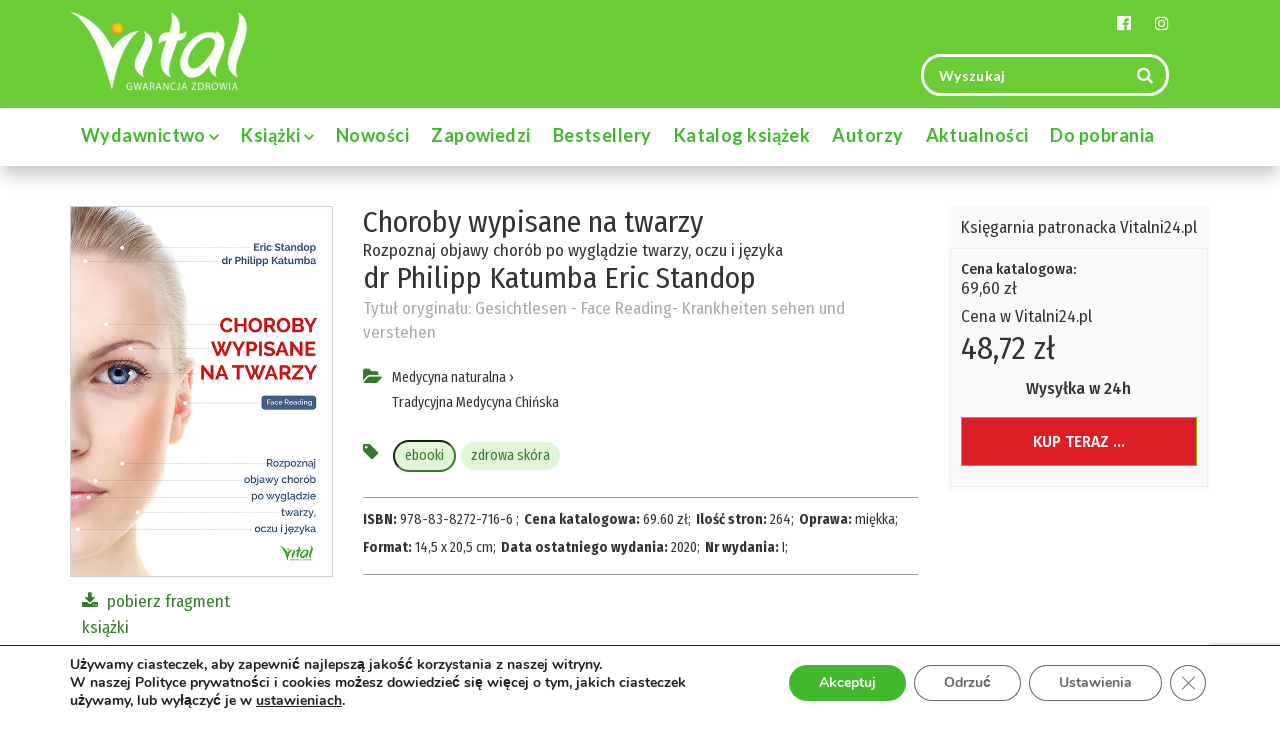

--- FILE ---
content_type: text/html; charset=UTF-8
request_url: https://wydawnictwovital.pl/wydawnictwo/ksiazki/medycyna-naturalna/tradycyjna-medycyna-chinska/choroby-wypisane-na-twarzy-rozpoznaj-objawy-chorob-po-wygladzie-twarzy-oczu-i-jezyka/
body_size: 25082
content:
<!doctype html> <!--[if lt IE 7]><html class="ie6"><![endif]--> <!--[if IE 7]><html class="ie7"><![endif]--> <!--[if IE 8]><html class="ie8"><![endif]--> <!--[if IE 9]><html class="ie9"><![endif]--> <!--[if (gt IE 9)|!(IE)]><!--><html lang="pl-PL"> <!--<![endif]--><head><meta name="google-site-verification" content="g1G2-UAiBCycpIJNIkCkOzI2TgbkC_dvFOSbzo7wnI8" /><meta name="google-site-verification" content="2vl1b0IIUpgIOISs2vUGYOU_ZuGGcGN6HR7TNHdrO-c" /><meta charset="UTF-8"><meta http-equiv="X-UA-Compatible" content="IE=edge,chrome=1"><meta name="viewport" content="width=device-width, initial-scale=1"><meta name="msapplication-tap-highlight" content="no"><meta name="format-detection" content="telephone=no"><meta name="mobile-web-app-capable" content="yes"><meta name="application-name" content="Choroby wypisane na twarzy - Wydawnictwo Vital"><link rel="icon" sizes="192x192" href="https://wydawnictwovital.pl/wp-content/themes/talizman/assets/icons/chrome-touch-icon-192x192.png"><meta name="apple-mobile-web-app-capable" content="yes"><meta name="apple-mobile-web-app-status-bar-style" content="black"><meta name="apple-mobile-web-app-title" content="Choroby wypisane na twarzy - Wydawnictwo Vital"><link rel="apple-touch-icon" href="https://wydawnictwovital.pl/wp-content/themes/talizman/assets/icons/apple-touch-icon.png"><meta name="msapplication-TileImage" content="https://wydawnictwovital.pl/wp-content/themes/talizman/assets/icons/ms-touch-icon-144x144-precomposed.png"><meta name="msapplication-TileColor" content="#b5111c"><meta name="theme-color" content="#b5111c"><meta property="og:image" content="https://wydawnictwovital.pl/wp-content/uploads/2020/06/Choroby-wypisane-na-twarzy-Eric-Standop-Philipp-Katumba-IK.jpg"><meta property="og:url" content="https://wydawnictwovital.pl/wydawnictwo/ksiazki/medycyna-naturalna/tradycyjna-medycyna-chinska/choroby-wypisane-na-twarzy-rozpoznaj-objawy-chorob-po-wygladzie-twarzy-oczu-i-jezyka/"><meta name="twitter:card" content="summary_large_image"><link rel="profile" href="https://gmpg.org/xfn/11"><meta name='robots' content='index, follow, max-image-preview:large, max-snippet:-1, max-video-preview:-1' /><style>img:is([sizes="auto" i], [sizes^="auto," i]) { contain-intrinsic-size: 3000px 1500px }</style> <script data-cfasync="false" data-pagespeed-no-defer>var gtm4wp_datalayer_name = "dataLayer";
	var dataLayer = dataLayer || [];

	const gtm4wp_scrollerscript_debugmode         = false;
	const gtm4wp_scrollerscript_callbacktime      = 100;
	const gtm4wp_scrollerscript_readerlocation    = 150;
	const gtm4wp_scrollerscript_contentelementid  = "content";
	const gtm4wp_scrollerscript_scannertime       = 60;</script> <link media="all" href="https://wydawnictwovital.pl/wp-content/cache/autoptimize/css/autoptimize_f945cb0105d403272d83d3379d244148.css" rel="stylesheet"><title>Choroby wypisane na twarzy - Wydawnictwo Vital</title><meta name="description" content="Wiele chorób wywołuje zmiany strukturalne na twarzy. Dlatego łatwo rozpoznać oznaki chorób na twarzy. Poznasz tajniki techniki mien shiang." /><link rel="canonical" href="https://wydawnictwovital.pl/wydawnictwo/ksiazki/medycyna-naturalna/tradycyjna-medycyna-chinska/choroby-wypisane-na-twarzy-rozpoznaj-objawy-chorob-po-wygladzie-twarzy-oczu-i-jezyka/" /><meta property="og:locale" content="pl_PL" /><meta property="og:type" content="article" /><meta property="og:title" content="Choroby wypisane na twarzy - Wydawnictwo Vital" /><meta property="og:description" content="Wiele chorób wywołuje zmiany strukturalne na twarzy. Dlatego łatwo rozpoznać oznaki chorób na twarzy. Poznasz tajniki techniki mien shiang." /><meta property="og:url" content="https://wydawnictwovital.pl/wydawnictwo/ksiazki/medycyna-naturalna/tradycyjna-medycyna-chinska/choroby-wypisane-na-twarzy-rozpoznaj-objawy-chorob-po-wygladzie-twarzy-oczu-i-jezyka/" /><meta property="og:site_name" content="Wydawnictwo Vital" /><meta property="article:publisher" content="https://www.facebook.com/wydawnictwovital/" /><meta property="article:modified_time" content="2024-01-19T12:29:34+00:00" /><meta property="og:image" content="https://wydawnictwovital.pl/wp-content/uploads/2020/06/Choroby-wypisane-na-twarzy-Eric-Standop-Philipp-Katumba-IK.jpg" /><meta property="og:image:width" content="500" /><meta property="og:image:height" content="708" /><meta property="og:image:type" content="image/jpeg" /><meta name="twitter:card" content="summary_large_image" /><meta name="twitter:label1" content="Szacowany czas czytania" /><meta name="twitter:data1" content="3 minuty" /> <script type="application/ld+json" class="yoast-schema-graph">{"@context":"https://schema.org","@graph":[{"@type":"WebPage","@id":"https://wydawnictwovital.pl/wydawnictwo/ksiazki/medycyna-naturalna/tradycyjna-medycyna-chinska/choroby-wypisane-na-twarzy-rozpoznaj-objawy-chorob-po-wygladzie-twarzy-oczu-i-jezyka/","url":"https://wydawnictwovital.pl/wydawnictwo/ksiazki/medycyna-naturalna/tradycyjna-medycyna-chinska/choroby-wypisane-na-twarzy-rozpoznaj-objawy-chorob-po-wygladzie-twarzy-oczu-i-jezyka/","name":"Choroby wypisane na twarzy - Wydawnictwo Vital","isPartOf":{"@id":"https://wydawnictwovital.pl/#website"},"primaryImageOfPage":{"@id":"https://wydawnictwovital.pl/wydawnictwo/ksiazki/medycyna-naturalna/tradycyjna-medycyna-chinska/choroby-wypisane-na-twarzy-rozpoznaj-objawy-chorob-po-wygladzie-twarzy-oczu-i-jezyka/#primaryimage"},"image":{"@id":"https://wydawnictwovital.pl/wydawnictwo/ksiazki/medycyna-naturalna/tradycyjna-medycyna-chinska/choroby-wypisane-na-twarzy-rozpoznaj-objawy-chorob-po-wygladzie-twarzy-oczu-i-jezyka/#primaryimage"},"thumbnailUrl":"https://wydawnictwovital.pl/wp-content/uploads/2020/06/Choroby-wypisane-na-twarzy-Eric-Standop-Philipp-Katumba-IK.jpg","datePublished":"2020-06-02T13:12:33+00:00","dateModified":"2024-01-19T12:29:34+00:00","description":"Wiele chorób wywołuje zmiany strukturalne na twarzy. Dlatego łatwo rozpoznać oznaki chorób na twarzy. Poznasz tajniki techniki mien shiang.","breadcrumb":{"@id":"https://wydawnictwovital.pl/wydawnictwo/ksiazki/medycyna-naturalna/tradycyjna-medycyna-chinska/choroby-wypisane-na-twarzy-rozpoznaj-objawy-chorob-po-wygladzie-twarzy-oczu-i-jezyka/#breadcrumb"},"inLanguage":"pl-PL","potentialAction":[{"@type":"ReadAction","target":["https://wydawnictwovital.pl/wydawnictwo/ksiazki/medycyna-naturalna/tradycyjna-medycyna-chinska/choroby-wypisane-na-twarzy-rozpoznaj-objawy-chorob-po-wygladzie-twarzy-oczu-i-jezyka/"]}]},{"@type":"ImageObject","inLanguage":"pl-PL","@id":"https://wydawnictwovital.pl/wydawnictwo/ksiazki/medycyna-naturalna/tradycyjna-medycyna-chinska/choroby-wypisane-na-twarzy-rozpoznaj-objawy-chorob-po-wygladzie-twarzy-oczu-i-jezyka/#primaryimage","url":"https://wydawnictwovital.pl/wp-content/uploads/2020/06/Choroby-wypisane-na-twarzy-Eric-Standop-Philipp-Katumba-IK.jpg","contentUrl":"https://wydawnictwovital.pl/wp-content/uploads/2020/06/Choroby-wypisane-na-twarzy-Eric-Standop-Philipp-Katumba-IK.jpg","width":500,"height":708},{"@type":"BreadcrumbList","@id":"https://wydawnictwovital.pl/wydawnictwo/ksiazki/medycyna-naturalna/tradycyjna-medycyna-chinska/choroby-wypisane-na-twarzy-rozpoznaj-objawy-chorob-po-wygladzie-twarzy-oczu-i-jezyka/#breadcrumb","itemListElement":[{"@type":"ListItem","position":1,"name":"Strona główna","item":"https://wydawnictwovital.pl/"},{"@type":"ListItem","position":2,"name":"Choroby wypisane na twarzy"}]},{"@type":"WebSite","@id":"https://wydawnictwovital.pl/#website","url":"https://wydawnictwovital.pl/","name":"Wydawnictwo Vital","description":"","publisher":{"@id":"https://wydawnictwovital.pl/#organization"},"potentialAction":[{"@type":"SearchAction","target":{"@type":"EntryPoint","urlTemplate":"https://wydawnictwovital.pl/?s={search_term_string}"},"query-input":{"@type":"PropertyValueSpecification","valueRequired":true,"valueName":"search_term_string"}}],"inLanguage":"pl-PL"},{"@type":"Organization","@id":"https://wydawnictwovital.pl/#organization","name":"Wydawnictwo Vital","url":"https://wydawnictwovital.pl/","logo":{"@type":"ImageObject","inLanguage":"pl-PL","@id":"https://wydawnictwovital.pl/#/schema/logo/image/","url":"https://wydawnictwovital.pl/wp-content/uploads/2018/01/Logo-Vital.jpg","contentUrl":"https://wydawnictwovital.pl/wp-content/uploads/2018/01/Logo-Vital.jpg","width":368,"height":167,"caption":"Wydawnictwo Vital"},"image":{"@id":"https://wydawnictwovital.pl/#/schema/logo/image/"},"sameAs":["https://www.facebook.com/wydawnictwovital/"]}]}</script> <link rel='dns-prefetch' href='//fonts.googleapis.com' /><style id='classic-theme-styles-inline-css' type='text/css'>/*! This file is auto-generated */
.wp-block-button__link{color:#fff;background-color:#32373c;border-radius:9999px;box-shadow:none;text-decoration:none;padding:calc(.667em + 2px) calc(1.333em + 2px);font-size:1.125em}.wp-block-file__button{background:#32373c;color:#fff;text-decoration:none}</style><style id='global-styles-inline-css' type='text/css'>:root{--wp--preset--aspect-ratio--square: 1;--wp--preset--aspect-ratio--4-3: 4/3;--wp--preset--aspect-ratio--3-4: 3/4;--wp--preset--aspect-ratio--3-2: 3/2;--wp--preset--aspect-ratio--2-3: 2/3;--wp--preset--aspect-ratio--16-9: 16/9;--wp--preset--aspect-ratio--9-16: 9/16;--wp--preset--color--black: #000000;--wp--preset--color--cyan-bluish-gray: #abb8c3;--wp--preset--color--white: #ffffff;--wp--preset--color--pale-pink: #f78da7;--wp--preset--color--vivid-red: #cf2e2e;--wp--preset--color--luminous-vivid-orange: #ff6900;--wp--preset--color--luminous-vivid-amber: #fcb900;--wp--preset--color--light-green-cyan: #7bdcb5;--wp--preset--color--vivid-green-cyan: #00d084;--wp--preset--color--pale-cyan-blue: #8ed1fc;--wp--preset--color--vivid-cyan-blue: #0693e3;--wp--preset--color--vivid-purple: #9b51e0;--wp--preset--gradient--vivid-cyan-blue-to-vivid-purple: linear-gradient(135deg,rgba(6,147,227,1) 0%,rgb(155,81,224) 100%);--wp--preset--gradient--light-green-cyan-to-vivid-green-cyan: linear-gradient(135deg,rgb(122,220,180) 0%,rgb(0,208,130) 100%);--wp--preset--gradient--luminous-vivid-amber-to-luminous-vivid-orange: linear-gradient(135deg,rgba(252,185,0,1) 0%,rgba(255,105,0,1) 100%);--wp--preset--gradient--luminous-vivid-orange-to-vivid-red: linear-gradient(135deg,rgba(255,105,0,1) 0%,rgb(207,46,46) 100%);--wp--preset--gradient--very-light-gray-to-cyan-bluish-gray: linear-gradient(135deg,rgb(238,238,238) 0%,rgb(169,184,195) 100%);--wp--preset--gradient--cool-to-warm-spectrum: linear-gradient(135deg,rgb(74,234,220) 0%,rgb(151,120,209) 20%,rgb(207,42,186) 40%,rgb(238,44,130) 60%,rgb(251,105,98) 80%,rgb(254,248,76) 100%);--wp--preset--gradient--blush-light-purple: linear-gradient(135deg,rgb(255,206,236) 0%,rgb(152,150,240) 100%);--wp--preset--gradient--blush-bordeaux: linear-gradient(135deg,rgb(254,205,165) 0%,rgb(254,45,45) 50%,rgb(107,0,62) 100%);--wp--preset--gradient--luminous-dusk: linear-gradient(135deg,rgb(255,203,112) 0%,rgb(199,81,192) 50%,rgb(65,88,208) 100%);--wp--preset--gradient--pale-ocean: linear-gradient(135deg,rgb(255,245,203) 0%,rgb(182,227,212) 50%,rgb(51,167,181) 100%);--wp--preset--gradient--electric-grass: linear-gradient(135deg,rgb(202,248,128) 0%,rgb(113,206,126) 100%);--wp--preset--gradient--midnight: linear-gradient(135deg,rgb(2,3,129) 0%,rgb(40,116,252) 100%);--wp--preset--font-size--small: 13px;--wp--preset--font-size--medium: 20px;--wp--preset--font-size--large: 36px;--wp--preset--font-size--x-large: 42px;--wp--preset--spacing--20: 0.44rem;--wp--preset--spacing--30: 0.67rem;--wp--preset--spacing--40: 1rem;--wp--preset--spacing--50: 1.5rem;--wp--preset--spacing--60: 2.25rem;--wp--preset--spacing--70: 3.38rem;--wp--preset--spacing--80: 5.06rem;--wp--preset--shadow--natural: 6px 6px 9px rgba(0, 0, 0, 0.2);--wp--preset--shadow--deep: 12px 12px 50px rgba(0, 0, 0, 0.4);--wp--preset--shadow--sharp: 6px 6px 0px rgba(0, 0, 0, 0.2);--wp--preset--shadow--outlined: 6px 6px 0px -3px rgba(255, 255, 255, 1), 6px 6px rgba(0, 0, 0, 1);--wp--preset--shadow--crisp: 6px 6px 0px rgba(0, 0, 0, 1);}:where(.is-layout-flex){gap: 0.5em;}:where(.is-layout-grid){gap: 0.5em;}body .is-layout-flex{display: flex;}.is-layout-flex{flex-wrap: wrap;align-items: center;}.is-layout-flex > :is(*, div){margin: 0;}body .is-layout-grid{display: grid;}.is-layout-grid > :is(*, div){margin: 0;}:where(.wp-block-columns.is-layout-flex){gap: 2em;}:where(.wp-block-columns.is-layout-grid){gap: 2em;}:where(.wp-block-post-template.is-layout-flex){gap: 1.25em;}:where(.wp-block-post-template.is-layout-grid){gap: 1.25em;}.has-black-color{color: var(--wp--preset--color--black) !important;}.has-cyan-bluish-gray-color{color: var(--wp--preset--color--cyan-bluish-gray) !important;}.has-white-color{color: var(--wp--preset--color--white) !important;}.has-pale-pink-color{color: var(--wp--preset--color--pale-pink) !important;}.has-vivid-red-color{color: var(--wp--preset--color--vivid-red) !important;}.has-luminous-vivid-orange-color{color: var(--wp--preset--color--luminous-vivid-orange) !important;}.has-luminous-vivid-amber-color{color: var(--wp--preset--color--luminous-vivid-amber) !important;}.has-light-green-cyan-color{color: var(--wp--preset--color--light-green-cyan) !important;}.has-vivid-green-cyan-color{color: var(--wp--preset--color--vivid-green-cyan) !important;}.has-pale-cyan-blue-color{color: var(--wp--preset--color--pale-cyan-blue) !important;}.has-vivid-cyan-blue-color{color: var(--wp--preset--color--vivid-cyan-blue) !important;}.has-vivid-purple-color{color: var(--wp--preset--color--vivid-purple) !important;}.has-black-background-color{background-color: var(--wp--preset--color--black) !important;}.has-cyan-bluish-gray-background-color{background-color: var(--wp--preset--color--cyan-bluish-gray) !important;}.has-white-background-color{background-color: var(--wp--preset--color--white) !important;}.has-pale-pink-background-color{background-color: var(--wp--preset--color--pale-pink) !important;}.has-vivid-red-background-color{background-color: var(--wp--preset--color--vivid-red) !important;}.has-luminous-vivid-orange-background-color{background-color: var(--wp--preset--color--luminous-vivid-orange) !important;}.has-luminous-vivid-amber-background-color{background-color: var(--wp--preset--color--luminous-vivid-amber) !important;}.has-light-green-cyan-background-color{background-color: var(--wp--preset--color--light-green-cyan) !important;}.has-vivid-green-cyan-background-color{background-color: var(--wp--preset--color--vivid-green-cyan) !important;}.has-pale-cyan-blue-background-color{background-color: var(--wp--preset--color--pale-cyan-blue) !important;}.has-vivid-cyan-blue-background-color{background-color: var(--wp--preset--color--vivid-cyan-blue) !important;}.has-vivid-purple-background-color{background-color: var(--wp--preset--color--vivid-purple) !important;}.has-black-border-color{border-color: var(--wp--preset--color--black) !important;}.has-cyan-bluish-gray-border-color{border-color: var(--wp--preset--color--cyan-bluish-gray) !important;}.has-white-border-color{border-color: var(--wp--preset--color--white) !important;}.has-pale-pink-border-color{border-color: var(--wp--preset--color--pale-pink) !important;}.has-vivid-red-border-color{border-color: var(--wp--preset--color--vivid-red) !important;}.has-luminous-vivid-orange-border-color{border-color: var(--wp--preset--color--luminous-vivid-orange) !important;}.has-luminous-vivid-amber-border-color{border-color: var(--wp--preset--color--luminous-vivid-amber) !important;}.has-light-green-cyan-border-color{border-color: var(--wp--preset--color--light-green-cyan) !important;}.has-vivid-green-cyan-border-color{border-color: var(--wp--preset--color--vivid-green-cyan) !important;}.has-pale-cyan-blue-border-color{border-color: var(--wp--preset--color--pale-cyan-blue) !important;}.has-vivid-cyan-blue-border-color{border-color: var(--wp--preset--color--vivid-cyan-blue) !important;}.has-vivid-purple-border-color{border-color: var(--wp--preset--color--vivid-purple) !important;}.has-vivid-cyan-blue-to-vivid-purple-gradient-background{background: var(--wp--preset--gradient--vivid-cyan-blue-to-vivid-purple) !important;}.has-light-green-cyan-to-vivid-green-cyan-gradient-background{background: var(--wp--preset--gradient--light-green-cyan-to-vivid-green-cyan) !important;}.has-luminous-vivid-amber-to-luminous-vivid-orange-gradient-background{background: var(--wp--preset--gradient--luminous-vivid-amber-to-luminous-vivid-orange) !important;}.has-luminous-vivid-orange-to-vivid-red-gradient-background{background: var(--wp--preset--gradient--luminous-vivid-orange-to-vivid-red) !important;}.has-very-light-gray-to-cyan-bluish-gray-gradient-background{background: var(--wp--preset--gradient--very-light-gray-to-cyan-bluish-gray) !important;}.has-cool-to-warm-spectrum-gradient-background{background: var(--wp--preset--gradient--cool-to-warm-spectrum) !important;}.has-blush-light-purple-gradient-background{background: var(--wp--preset--gradient--blush-light-purple) !important;}.has-blush-bordeaux-gradient-background{background: var(--wp--preset--gradient--blush-bordeaux) !important;}.has-luminous-dusk-gradient-background{background: var(--wp--preset--gradient--luminous-dusk) !important;}.has-pale-ocean-gradient-background{background: var(--wp--preset--gradient--pale-ocean) !important;}.has-electric-grass-gradient-background{background: var(--wp--preset--gradient--electric-grass) !important;}.has-midnight-gradient-background{background: var(--wp--preset--gradient--midnight) !important;}.has-small-font-size{font-size: var(--wp--preset--font-size--small) !important;}.has-medium-font-size{font-size: var(--wp--preset--font-size--medium) !important;}.has-large-font-size{font-size: var(--wp--preset--font-size--large) !important;}.has-x-large-font-size{font-size: var(--wp--preset--font-size--x-large) !important;}
:where(.wp-block-post-template.is-layout-flex){gap: 1.25em;}:where(.wp-block-post-template.is-layout-grid){gap: 1.25em;}
:where(.wp-block-columns.is-layout-flex){gap: 2em;}:where(.wp-block-columns.is-layout-grid){gap: 2em;}
:root :where(.wp-block-pullquote){font-size: 1.5em;line-height: 1.6;}</style><link rel='stylesheet' id='google-fonts-lato-css' href='https://fonts.googleapis.com/css?family=Lato%3A100%2C300%2C400%2C700%2C900&#038;subset=latin-ext&#038;display=swap&#038;ver=6.7.4' type='text/css' media='all' /><link rel='stylesheet' id='google-fonts-fira-sans-css' href='https://fonts.googleapis.com/css?family=Fira+Sans+Condensed%3A100%2C200%2C300%2C400%2C400i%2C500%2C600%2C700%2C800%2C900&#038;subset=latin-ext&#038;display=swap&#038;ver=6.7.4' type='text/css' media='all' /><style id='moove_gdpr_frontend-inline-css' type='text/css'>#moove_gdpr_cookie_info_bar .moove-gdpr-info-bar-container .moove-gdpr-info-bar-content a.mgbutton.moove-gdpr-infobar-reject-btn, 
				#moove_gdpr_cookie_info_bar .moove-gdpr-info-bar-container .moove-gdpr-info-bar-content button.mgbutton.moove-gdpr-infobar-reject-btn {
					background-color: transparent;
				   box-shadow: inset 0 0 0 1px currentColor;
				   opacity: .7;
				   color: #202020;
				}

				#moove_gdpr_cookie_info_bar .moove-gdpr-info-bar-container .moove-gdpr-info-bar-content a.mgbutton.moove-gdpr-infobar-reject-btn:hover, 
				#moove_gdpr_cookie_info_bar .moove-gdpr-info-bar-container .moove-gdpr-info-bar-content button.mgbutton.moove-gdpr-infobar-reject-btn:hover {
					background-color: #202020;
					box-shadow: none;
					color: #fff;
					opacity: 1;
				}

				#moove_gdpr_cookie_info_bar:not(.gdpr-full-screen-infobar).moove-gdpr-dark-scheme .moove-gdpr-info-bar-container .moove-gdpr-info-bar-content a.mgbutton.moove-gdpr-infobar-reject-btn, #moove_gdpr_cookie_info_bar:not(.gdpr-full-screen-infobar).moove-gdpr-dark-scheme .moove-gdpr-info-bar-container .moove-gdpr-info-bar-content button.mgbutton.moove-gdpr-infobar-reject-btn {
					background-color: transparent;
				   box-shadow: inset 0 0 0 1px currentColor;
				   opacity: .7;
				   color: #fff;
				}

				#moove_gdpr_cookie_info_bar:not(.gdpr-full-screen-infobar).moove-gdpr-dark-scheme .moove-gdpr-info-bar-container .moove-gdpr-info-bar-content a.mgbutton.moove-gdpr-infobar-reject-btn:hover, #moove_gdpr_cookie_info_bar:not(.gdpr-full-screen-infobar).moove-gdpr-dark-scheme .moove-gdpr-info-bar-container .moove-gdpr-info-bar-content button.mgbutton.moove-gdpr-infobar-reject-btn:hover {
					box-shadow: none;
				   opacity: 1;
				   color: #202020;
				   background-color: #fff;
				}
			#moove_gdpr_cookie_modal,#moove_gdpr_cookie_info_bar,.gdpr_cookie_settings_shortcode_content{font-family:Nunito,sans-serif}#moove_gdpr_save_popup_settings_button{background-color:#373737;color:#fff}#moove_gdpr_save_popup_settings_button:hover{background-color:#000}#moove_gdpr_cookie_info_bar .moove-gdpr-info-bar-container .moove-gdpr-info-bar-content a.mgbutton,#moove_gdpr_cookie_info_bar .moove-gdpr-info-bar-container .moove-gdpr-info-bar-content button.mgbutton{background-color:#41b82d}#moove_gdpr_cookie_modal .moove-gdpr-modal-content .moove-gdpr-modal-footer-content .moove-gdpr-button-holder a.mgbutton,#moove_gdpr_cookie_modal .moove-gdpr-modal-content .moove-gdpr-modal-footer-content .moove-gdpr-button-holder button.mgbutton,.gdpr_cookie_settings_shortcode_content .gdpr-shr-button.button-green{background-color:#41b82d;border-color:#41b82d}#moove_gdpr_cookie_modal .moove-gdpr-modal-content .moove-gdpr-modal-footer-content .moove-gdpr-button-holder a.mgbutton:hover,#moove_gdpr_cookie_modal .moove-gdpr-modal-content .moove-gdpr-modal-footer-content .moove-gdpr-button-holder button.mgbutton:hover,.gdpr_cookie_settings_shortcode_content .gdpr-shr-button.button-green:hover{background-color:#fff;color:#41b82d}#moove_gdpr_cookie_modal .moove-gdpr-modal-content .moove-gdpr-modal-close i,#moove_gdpr_cookie_modal .moove-gdpr-modal-content .moove-gdpr-modal-close span.gdpr-icon{background-color:#41b82d;border:1px solid #41b82d}#moove_gdpr_cookie_info_bar span.change-settings-button.focus-g,#moove_gdpr_cookie_info_bar span.change-settings-button:focus,#moove_gdpr_cookie_info_bar button.change-settings-button.focus-g,#moove_gdpr_cookie_info_bar button.change-settings-button:focus{-webkit-box-shadow:0 0 1px 3px #41b82d;-moz-box-shadow:0 0 1px 3px #41b82d;box-shadow:0 0 1px 3px #41b82d}#moove_gdpr_cookie_modal .moove-gdpr-modal-content .moove-gdpr-modal-close i:hover,#moove_gdpr_cookie_modal .moove-gdpr-modal-content .moove-gdpr-modal-close span.gdpr-icon:hover,#moove_gdpr_cookie_info_bar span[data-href]>u.change-settings-button{color:#41b82d}#moove_gdpr_cookie_modal .moove-gdpr-modal-content .moove-gdpr-modal-left-content #moove-gdpr-menu li.menu-item-selected a span.gdpr-icon,#moove_gdpr_cookie_modal .moove-gdpr-modal-content .moove-gdpr-modal-left-content #moove-gdpr-menu li.menu-item-selected button span.gdpr-icon{color:inherit}#moove_gdpr_cookie_modal .moove-gdpr-modal-content .moove-gdpr-modal-left-content #moove-gdpr-menu li a span.gdpr-icon,#moove_gdpr_cookie_modal .moove-gdpr-modal-content .moove-gdpr-modal-left-content #moove-gdpr-menu li button span.gdpr-icon{color:inherit}#moove_gdpr_cookie_modal .gdpr-acc-link{line-height:0;font-size:0;color:transparent;position:absolute}#moove_gdpr_cookie_modal .moove-gdpr-modal-content .moove-gdpr-modal-close:hover i,#moove_gdpr_cookie_modal .moove-gdpr-modal-content .moove-gdpr-modal-left-content #moove-gdpr-menu li a,#moove_gdpr_cookie_modal .moove-gdpr-modal-content .moove-gdpr-modal-left-content #moove-gdpr-menu li button,#moove_gdpr_cookie_modal .moove-gdpr-modal-content .moove-gdpr-modal-left-content #moove-gdpr-menu li button i,#moove_gdpr_cookie_modal .moove-gdpr-modal-content .moove-gdpr-modal-left-content #moove-gdpr-menu li a i,#moove_gdpr_cookie_modal .moove-gdpr-modal-content .moove-gdpr-tab-main .moove-gdpr-tab-main-content a:hover,#moove_gdpr_cookie_info_bar.moove-gdpr-dark-scheme .moove-gdpr-info-bar-container .moove-gdpr-info-bar-content a.mgbutton:hover,#moove_gdpr_cookie_info_bar.moove-gdpr-dark-scheme .moove-gdpr-info-bar-container .moove-gdpr-info-bar-content button.mgbutton:hover,#moove_gdpr_cookie_info_bar.moove-gdpr-dark-scheme .moove-gdpr-info-bar-container .moove-gdpr-info-bar-content a:hover,#moove_gdpr_cookie_info_bar.moove-gdpr-dark-scheme .moove-gdpr-info-bar-container .moove-gdpr-info-bar-content button:hover,#moove_gdpr_cookie_info_bar.moove-gdpr-dark-scheme .moove-gdpr-info-bar-container .moove-gdpr-info-bar-content span.change-settings-button:hover,#moove_gdpr_cookie_info_bar.moove-gdpr-dark-scheme .moove-gdpr-info-bar-container .moove-gdpr-info-bar-content button.change-settings-button:hover,#moove_gdpr_cookie_info_bar.moove-gdpr-dark-scheme .moove-gdpr-info-bar-container .moove-gdpr-info-bar-content u.change-settings-button:hover,#moove_gdpr_cookie_info_bar span[data-href]>u.change-settings-button,#moove_gdpr_cookie_info_bar.moove-gdpr-dark-scheme .moove-gdpr-info-bar-container .moove-gdpr-info-bar-content a.mgbutton.focus-g,#moove_gdpr_cookie_info_bar.moove-gdpr-dark-scheme .moove-gdpr-info-bar-container .moove-gdpr-info-bar-content button.mgbutton.focus-g,#moove_gdpr_cookie_info_bar.moove-gdpr-dark-scheme .moove-gdpr-info-bar-container .moove-gdpr-info-bar-content a.focus-g,#moove_gdpr_cookie_info_bar.moove-gdpr-dark-scheme .moove-gdpr-info-bar-container .moove-gdpr-info-bar-content button.focus-g,#moove_gdpr_cookie_info_bar.moove-gdpr-dark-scheme .moove-gdpr-info-bar-container .moove-gdpr-info-bar-content a.mgbutton:focus,#moove_gdpr_cookie_info_bar.moove-gdpr-dark-scheme .moove-gdpr-info-bar-container .moove-gdpr-info-bar-content button.mgbutton:focus,#moove_gdpr_cookie_info_bar.moove-gdpr-dark-scheme .moove-gdpr-info-bar-container .moove-gdpr-info-bar-content a:focus,#moove_gdpr_cookie_info_bar.moove-gdpr-dark-scheme .moove-gdpr-info-bar-container .moove-gdpr-info-bar-content button:focus,#moove_gdpr_cookie_info_bar.moove-gdpr-dark-scheme .moove-gdpr-info-bar-container .moove-gdpr-info-bar-content span.change-settings-button.focus-g,span.change-settings-button:focus,button.change-settings-button.focus-g,button.change-settings-button:focus,#moove_gdpr_cookie_info_bar.moove-gdpr-dark-scheme .moove-gdpr-info-bar-container .moove-gdpr-info-bar-content u.change-settings-button.focus-g,#moove_gdpr_cookie_info_bar.moove-gdpr-dark-scheme .moove-gdpr-info-bar-container .moove-gdpr-info-bar-content u.change-settings-button:focus{color:#41b82d}#moove_gdpr_cookie_modal.gdpr_lightbox-hide{display:none}</style> <script type="text/javascript" src="https://wydawnictwovital.pl/wp-includes/js/jquery/jquery.min.js?ver=3.7.1" id="jquery-core-js"></script> <script type="text/javascript" src="https://wydawnictwovital.pl/wp-includes/js/jquery/jquery-migrate.min.js?ver=3.4.1" id="jquery-migrate-js"></script> <script type="text/javascript" src="https://wydawnictwovital.pl/wp-content/cache/autoptimize/js/autoptimize_single_070a12458ed43e10ecdc3c90ed286af5.js?ver=1.20.3" id="gtm4wp-scroll-tracking-js"></script> <script type="text/javascript" id="foobox-free-min-js-before">/* Run FooBox FREE (v2.7.34) */
var FOOBOX = window.FOOBOX = {
	ready: true,
	disableOthers: false,
	o: {wordpress: { enabled: true }, fitToScreen:true, showCount:false, captions: { dataTitle: ["captionTitle","title","enviraCaption"], dataDesc: ["captionDesc","description"] }, rel: '', excludes:'.fbx-link,.nofoobox,.nolightbox,a[href*="pinterest.com/pin/create/button/"]', affiliate : { enabled: false }, error: "Could not load the item"},
	selectors: [
		".foobox"
	],
	pre: function( $ ){
		// Custom JavaScript (Pre)
		
	},
	post: function( $ ){
		// Custom JavaScript (Post)
		
		// Custom Captions Code
		
	},
	custom: function( $ ){
		// Custom Extra JS
		
	}
};</script> <script type="text/javascript" src="https://wydawnictwovital.pl/wp-content/plugins/foobox-image-lightbox/free/js/foobox.free.min.js?ver=2.7.34" id="foobox-free-min-js"></script> <link rel="https://api.w.org/" href="https://wydawnictwovital.pl/wp-json/" /><link rel="alternate" title="JSON" type="application/json" href="https://wydawnictwovital.pl/wp-json/wp/v2/ksiazki/12084" /><link rel="EditURI" type="application/rsd+xml" title="RSD" href="https://wydawnictwovital.pl/xmlrpc.php?rsd" /><meta name="generator" content="WordPress 6.7.4" /><link rel='shortlink' href='https://wydawnictwovital.pl/?p=12084' /><link rel="alternate" title="oEmbed (JSON)" type="application/json+oembed" href="https://wydawnictwovital.pl/wp-json/oembed/1.0/embed?url=https%3A%2F%2Fwydawnictwovital.pl%2Fwydawnictwo%2Fksiazki%2Fmedycyna-naturalna%2Ftradycyjna-medycyna-chinska%2Fchoroby-wypisane-na-twarzy-rozpoznaj-objawy-chorob-po-wygladzie-twarzy-oczu-i-jezyka%2F" /><link rel="alternate" title="oEmbed (XML)" type="text/xml+oembed" href="https://wydawnictwovital.pl/wp-json/oembed/1.0/embed?url=https%3A%2F%2Fwydawnictwovital.pl%2Fwydawnictwo%2Fksiazki%2Fmedycyna-naturalna%2Ftradycyjna-medycyna-chinska%2Fchoroby-wypisane-na-twarzy-rozpoznaj-objawy-chorob-po-wygladzie-twarzy-oczu-i-jezyka%2F&#038;format=xml" /> <script type="text/javascript">(function(url){
	if(/(?:Chrome\/26\.0\.1410\.63 Safari\/537\.31|WordfenceTestMonBot)/.test(navigator.userAgent)){ return; }
	var addEvent = function(evt, handler) {
		if (window.addEventListener) {
			document.addEventListener(evt, handler, false);
		} else if (window.attachEvent) {
			document.attachEvent('on' + evt, handler);
		}
	};
	var removeEvent = function(evt, handler) {
		if (window.removeEventListener) {
			document.removeEventListener(evt, handler, false);
		} else if (window.detachEvent) {
			document.detachEvent('on' + evt, handler);
		}
	};
	var evts = 'contextmenu dblclick drag dragend dragenter dragleave dragover dragstart drop keydown keypress keyup mousedown mousemove mouseout mouseover mouseup mousewheel scroll'.split(' ');
	var logHuman = function() {
		if (window.wfLogHumanRan) { return; }
		window.wfLogHumanRan = true;
		var wfscr = document.createElement('script');
		wfscr.type = 'text/javascript';
		wfscr.async = true;
		wfscr.src = url + '&r=' + Math.random();
		(document.getElementsByTagName('head')[0]||document.getElementsByTagName('body')[0]).appendChild(wfscr);
		for (var i = 0; i < evts.length; i++) {
			removeEvent(evts[i], logHuman);
		}
	};
	for (var i = 0; i < evts.length; i++) {
		addEvent(evts[i], logHuman);
	}
})('//wydawnictwovital.pl/?wordfence_lh=1&hid=546C737CE1340233352EEC7E108642A4');</script> 
 <script data-cfasync="false" data-pagespeed-no-defer>var dataLayer_content = {"pageTitle":"Choroby wypisane na twarzy - Wydawnictwo Vital","pagePostType":"ksiazki","pagePostType2":"single-ksiazki","pagePostAuthorID":8,"pagePostAuthor":"Irena Kloskowska","pagePostDate":"06.02.2020","pagePostDateYear":2020,"pagePostDateMonth":6,"pagePostDateDay":2,"pagePostDateDayName":"wtorek","pagePostDateHour":15,"pagePostDateMinute":12,"pagePostDateIso":"2020-06-02T15:12:33+02:00","pagePostDateUnix":1591110753,"pagePostTerms":{"book_category":["Książki","Medycyna naturalna","Tradycyjna Medycyna Chińska"],"book_tag":["ebooki","zdrowa skóra"],"autor":["dr Philipp Katumba","Eric Standop"],"meta":{"onesignal_meta_box_present":1,"onesignal_send_notification":"","opis-sklep":"Ta książka odsłoni przed Tobą tajniki chińskich mistrzów techniki mien shiang, czyli diagnostyki twarzy. Jest ona integralną częścią Tradycyjnej Medycyny Chińskiej, ale występuje również w ajurwedzie. To nauka o objawach chorób pojawiających się na obliczu. Mają one najczęściej związek z nieprawidłową pracą organów wewnętrznych. Nauczysz się, jak z wyglądu twarzy rozpoznać niedobory, problemy zdrowotne i choroby. Dowiesz się co oznaczają obrzęki, połysk, cienie, nieprawidłowe zabarwienia oraz ogólny stan skóry. Oczywiście, do tego dochodzą również zmarszczki. Możesz też rozpoznać pierwsze oznaki dolegliwości, które mogą pojawić się w przyszłości. Poznasz techniki czytania z oczu, powiek, ust, nosa, policzków, włosów, a nawet głosu. Kurs diagnozowania chorób z twarzy.","quantity":0,"book_subtitle":"Rozpoznaj objawy chorób po wyglądzie twarzy, oczu i języka","rok":2024,"book_short_desc":"Ta książka odsłoni przed Tobą tajniki techniki mien shiang, które długo utrzymywane były w tajemnicy przez chińskich mistrzów. Dzięki niej poznasz zasady czytania z twarzy, czyli rozpoznawanie dolegliwości i niedoborów w organizmie. Ta wyjątkowa wiedza ułatwi Ci rozpoznanie chorób oraz pomoże szybko podjąć kroki, które nie pozwolą im się rozwinąć. Twarz odsłania dolegliwości, które dotyczą organów wewnętrznych. A jeśli dołączysz do tego umiejętność czytania z języka, oczu, ust, nosa, policzków czy głosu, będziesz mógł zapobiec wielu chorobom.","book_price":69.6,"rabat_internet":35,"rabat_hurt":41,"indeks":10012284,"id_optima_prev":10011533,"ean-13":"9788382727166 ","book_isbn":"978-83-8272-716-6 ","data_premiery":20200811,"data_konca_sprzedazy":20270922,"book_pages":264,"book_cover":"miękka","format":"14,5 x 20,5 cm","book_last_publish":2020,"book_publish_num":"I","link_www_talizman":"","org_link":"https:\/\/www.amazon.de\/-\/pl\/Gesichtlesen-Reading-Krankheiten-sehen-verstehen-ebook\/dp\/B01MYO6NQN\/ref=sr_1_3?__mk_pl_PL=%C3%85M%C3%85%C5%BD%C3%95%C3%91&dchild=1&keywords=Gesichtlesen.+Krankheiten+sehen+und+verstehen%E2%80%9D&qid=1588918335&s=digital-text&sr","org_tytul":"Gesichtlesen - Face Reading- Krankheiten sehen und verstehen","org_id_product_talizman":"","pdf":12708,"okladka":12086,"patroni":"","ksiegarnie_obce_opis":"Ta książka odsłoni przed Tobą tajniki techniki mien shiang, które długo utrzymywane były w tajemnicy przez chińskich mistrzów. To sztuka czytania z twarzy, czyli rozpoznawania dolegliwości i niedoborów w organizmie. Dowiesz się, co oznaczają obrzęki, połysk, cienie, nieprawidłowe zabarwienia oraz ogólny stan skóry. Twoja twarz odzwierciedla brak równowagi w organach wewnętrznych, a nawet ich choroby. Ta wyjątkowa wiedza ułatwi Ci szybkie ich rozpoznanie oraz pomoże podjąć kroki, które nie pozwolą rozwinąć się poważnym dolegliwościom. Posiądziesz umiejętność czytania z języka, oczu, ust, nosa, policzków, powiek czy głosu, będziesz mógł zapobiec wielu chorobom. Kurs diagnozowania chorób z twarzy.","imie_redaktora_seo":"Irena Kloskowska","nazwisko_redaktora_seo":"Irena Kloskowska","premia_promil":10,"related_books":"","onesignal_modify_title_and_content":"","onesignal_notification_custom_heading":null,"onesignal_notification_custom_content":null,"id_optima_hard":"","id_optima_prev_hard":""}},"postCountOnPage":1,"postCountTotal":1,"postID":12084,"postFormat":"standard"};
	dataLayer.push( dataLayer_content );</script> <script data-cfasync="false">(function(w,d,s,l,i){w[l]=w[l]||[];w[l].push({'gtm.start':
new Date().getTime(),event:'gtm.js'});var f=d.getElementsByTagName(s)[0],
j=d.createElement(s),dl=l!='dataLayer'?'&l='+l:'';j.async=true;j.src=
'//www.googletagmanager.com/gtm.js?id='+i+dl;f.parentNode.insertBefore(j,f);
})(window,document,'script','dataLayer','GTM-5WGMKVG');</script> <style>.nav__item--dropdown > div > ul {
			padding: 0;
		}
		ul.kategorie > li {
			position: relative;
		}
		ul.kategorie > li > a > span > svg {
			float: right;
			width: 12px;
			fill: #41B82D;
		}
		ul.kategorie ul {
			position: absolute;
			top: 0;
			left: 100%;
			background-color: #fff;
    		padding-inline-start: 0;
			/* text-transform: capitalize; */
		}
		@media (max-width: 991px) {
			ul.kategorie > li > a > span > svg {
				transform: rotate(90deg);
			}
			ul.kategorie ul {
				position: initial;
				/* text-transform: capitalize; */
			}
			ul.kategorie ul > li > a {
				padding: 15px 15px 15px 50px !important;
			}
			ul.nav__dropdown > li > a {
				padding: 15px 15px 15px 30px !important;
			}
			#header-menu li {
				position: relative;
			}
			#header-menu > li > a > span, ul.kategorie li > a > span {
				position: absolute;
				right: 0;
				top: 0;
				display: block;
				width: 54px;
				height: 54px;
			    padding: 20px;
			}
			#header-menu span > svg {
				width: 12px !important;
			}
		}
		ul.kategorie > li > a {
			padding-right: 8px !important;
		}		
		ul.nav__dropdown li > a {
			display: block;
		}
		ul.kategorie li {
			min-width: 170px;
		}
		ul.kategorie ul > li {
		    list-style-type: none;
		}
		#header-menu > li > a > span > svg {
			vertical-align: middle;
			width: 10px;
			fill: #41B82D;
			transform: rotate(90deg);
		}		
		/* .nav>li>a:focus {background:none}

		@media (min-width: 768px) {
			#nav .navbar li:hover ul.dropdown-menu {visibility: visible;display:block!important}
			#nav .navbar li span {display:none}
		} */
		.rotate {
    		-webkit-transform: rotate(270) !important;
			-moz-transform: rotate(270) !important;
			-ms-transform: rotate(270) !important;
			-o-transform: rotate(270) !important;
			transform: rotate(270deg) !important;
		}</style><meta name="onesignal" content="wordpress-plugin"/> <script>window.OneSignalDeferred = window.OneSignalDeferred || [];

      OneSignalDeferred.push(function(OneSignal) {
        var oneSignal_options = {};
        window._oneSignalInitOptions = oneSignal_options;

        oneSignal_options['serviceWorkerParam'] = { scope: '/' };
oneSignal_options['serviceWorkerPath'] = 'OneSignalSDKWorker.js.php';

        OneSignal.Notifications.setDefaultUrl("https://wydawnictwovital.pl");

        oneSignal_options['wordpress'] = true;
oneSignal_options['appId'] = '2ea4280e-79ab-4ee8-9906-fcad92560ca7';
oneSignal_options['allowLocalhostAsSecureOrigin'] = true;
oneSignal_options['welcomeNotification'] = { };
oneSignal_options['welcomeNotification']['title'] = "Wydawnictwo Vital";
oneSignal_options['welcomeNotification']['message'] = "Dziękujemy za zapisanie się!";
oneSignal_options['path'] = "https://wydawnictwovital.pl/wp-content/plugins/onesignal-free-web-push-notifications/sdk_files/";
oneSignal_options['promptOptions'] = { };
oneSignal_options['promptOptions']['actionMessage'] = "Chcemy pokazywać Ci najnowsze artykuły i powiadomienia.";
oneSignal_options['promptOptions']['exampleNotificationTitleDesktop'] = "To jest przykładowe powiadomienie";
oneSignal_options['promptOptions']['exampleNotificationMessageDesktop'] = "Powiadomienia będą pojawiały się na pulpicie";
oneSignal_options['promptOptions']['exampleNotificationTitleMobile'] = "Przykładowe powiadomienie";
oneSignal_options['promptOptions']['exampleNotificationMessageMobile'] = "Powiadomienia będą przychodziły na Twoje urządzienie";
oneSignal_options['promptOptions']['exampleNotificationCaption'] = "(możesz wypisać się w każdej chwili)";
oneSignal_options['promptOptions']['acceptButtonText'] = "Zgadzam się";
oneSignal_options['promptOptions']['cancelButtonText'] = "Nie, dziękuję";
oneSignal_options['promptOptions']['siteName'] = "Wydawnictwo Vital";
oneSignal_options['promptOptions']['autoAcceptTitle'] = "Kliknij 'Zgadzam się'";
oneSignal_options['notifyButton'] = { };
oneSignal_options['notifyButton']['enable'] = true;
oneSignal_options['notifyButton']['position'] = 'bottom-right';
oneSignal_options['notifyButton']['theme'] = 'default';
oneSignal_options['notifyButton']['size'] = 'small';
oneSignal_options['notifyButton']['showCredit'] = false;
oneSignal_options['notifyButton']['text'] = {};
oneSignal_options['notifyButton']['text']['tip.state.unsubscribed'] = 'Zapisz się na powiadomienia';
oneSignal_options['notifyButton']['text']['tip.state.subscribed'] = 'Jesteś zapisany na powiadomienia';
oneSignal_options['notifyButton']['text']['tip.state.blocked'] = 'Powiadomienia są zablokowane';
oneSignal_options['notifyButton']['text']['message.action.subscribed'] = 'Dziękujemy za zapisanie się!';
oneSignal_options['notifyButton']['text']['message.action.resubscribed'] = 'Jesteś już zapisany na powiadomienia';
oneSignal_options['notifyButton']['text']['message.action.unsubscribed'] = 'Nie będziesz już otrzymywać powiadomień';
oneSignal_options['notifyButton']['text']['dialog.main.title'] = 'Zarządzaj powiadomieniami strony';
oneSignal_options['notifyButton']['text']['dialog.main.button.subscribe'] = 'ZAPISZ SIĘ';
oneSignal_options['notifyButton']['text']['dialog.main.button.unsubscribe'] = 'WYPISZ SIĘ';
oneSignal_options['notifyButton']['text']['dialog.blocked.title'] = 'Odblokuj powiadomienia';
oneSignal_options['notifyButton']['text']['dialog.blocked.message'] = 'Podążaj za wskazówkami by uaktywnić powiadomienia:';
              OneSignal.init(window._oneSignalInitOptions);
              OneSignal.Slidedown.promptPush()      });

      function documentInitOneSignal() {
        var oneSignal_elements = document.getElementsByClassName("OneSignal-prompt");

        var oneSignalLinkClickHandler = function(event) { OneSignal.Notifications.requestPermission(); event.preventDefault(); };        for(var i = 0; i < oneSignal_elements.length; i++)
          oneSignal_elements[i].addEventListener('click', oneSignalLinkClickHandler, false);
      }

      if (document.readyState === 'complete') {
           documentInitOneSignal();
      }
      else {
           window.addEventListener("load", function(event){
               documentInitOneSignal();
          });
      }</script> <link rel="icon" href="https://wydawnictwovital.pl/wp-content/uploads/2018/01/cropped-fav-32x32.png" sizes="32x32" /><link rel="icon" href="https://wydawnictwovital.pl/wp-content/uploads/2018/01/cropped-fav-192x192.png" sizes="192x192" /><link rel="apple-touch-icon" href="https://wydawnictwovital.pl/wp-content/uploads/2018/01/cropped-fav-180x180.png" /><meta name="msapplication-TileImage" content="https://wydawnictwovital.pl/wp-content/uploads/2018/01/cropped-fav-270x270.png" /><style type="text/css" id="wp-custom-css">/*
Tutaj możesz dodać własny CSS.

Naciśnij ikonkę pomocy, żeby dowiedzieć się więcej.
 */



 .site .ares.tparrows {
    z-index: 16000;
  }
  
  
  .header__bottom .navbar-nav, 
  #menu-item-3643
  {
    z-index:10;
  }
  @media (max-width: 1199px) and (min-width: 520px) {
    #menu-item-3425 {
      display:none;
    }
  
  }
  
  
  article a {
    color: #892890;
  }
  .author-no-avatar {
    background-image: url("/wp-content/themes/talizman/assets/images/author-avatar.png");
    background-repeat: no-repeat;
    padding-bottom: 100%;
    background-color: #f5f5f5;
    background-size: 75%;
    background-position: center;
  }
  
  .author__short-desc {
    font-size: 18px;
    line-height: 1.2;
  }
  
  input.cp-input.cp-textfield, input.cp-input.cp-email {
    color: #c2c2c2;
  }
  div#wpcf7-f4-o1 {
    display: none;
  }
  .cp-form-field.col-md-6.col-lg-6.col-sm-6.col-xs-12 {
    min-width: 288px;
  }
  .cp-submit.btn-subscribe.cp_responsive.cp-btn-flat.smile-animated {
  
    margin-left: 90px;
  
  }
  span.cp_responsive.cp_font {
    font-weight: 800;
  }
  .cp-form-container input:focus:not([type=radio]):not([type=checkbox]):not([type=range]), .cp-form-container textarea:focus {
    border-color: #c2c2c2!important;
    box-shadow: 0 !important;
  }
  .cp-info-bar input:hover, .footer__input input:focus {
    border-radius: 0!important;
    outline: 2px solid #c2c2c2!important;
  }
  input.cp-input.cp-textfield, input.cp-input.cp-email {
    width: 268px;
    height: 52px;
    background-color: transparent;
    border-radius: 50px;
    border: 2px solid #c2c2c2;
    margin-left: 2px;
    margin-right: 2px;
    padding-left: 25px;
    transition: .6s;
  }
  .cp-submit.btn-subscribe.cp_responsive.cp-btn-flat.smile-animated {
    height: 52px;
    background-color: #8a288f;
    color: #fff;
    border-radius: 50px;
    text-transform: uppercase;
  
    font-size: 18px;
    font-weight: 700;
    letter-spacing: 0.025em;
    border: none;
    transition: .6s;
    max-width: 175px;
    padding: 13px;
  }
  
  #header-menu .nav__dropdown .nav__dropdown-item a {
    font-size: 16px;
    padding: 8px 14px;
  }
  .cp-info-bar-msg {
    font-weight: 300;
    font-size: 20px;
    color: #343434;
    letter-spacing: 0.025em;
    line-height: 30px;
    padding-bottom: 15px;
  }
  
  .cp-info-bar input {
    width:268px;
    height:52px;
    background-color:transparent;
    border-radius:50px;
    border:2px solid #c2c2c2;
    margin-left:2px;
    margin-right:2px;
    padding-left:25px;
    transition:.6s
  }
  .cp-info-bar input::-webkit-input-placeholder {
    font-size:14px;
    color:#b0b0b0;
    letter-spacing:0.025em
  }
  .cp-info-bar input:-moz-placeholder {
    font-size:14px;
    color:#b0b0b0;
    letter-spacing:0.025em
  }
  .cp-info-bar input::-moz-placeholder {
    font-size:14px;
    color:#b0b0b0;
    letter-spacing:0.025em
  }
  .footer-newsletter input:-ms-input-placeholder {
    font-size:14px;
    color:#b0b0b0;
    letter-spacing:0.025em
  }
  .cp-info-bar input:hover,.footer__input input:focus {
    outline:none;
    border-color:#9c9c9c
  }
  .footer__input input:hover::-webkit-input-placeholder,.footer__input input:focus::-webkit-input-placeholder {
    color:#9c9c9c
  }
  .cp-info-bar input:hover:-moz-placeholder,.footer__input input:focus:-moz-placeholder {
    color:#9c9c9c
  }
  .cp-info-bar input:hover::-moz-placeholder,.cp-info-bar input:focus::-moz-placeholder {
    color:#9c9c9c
  }
  .cp-info-bar input:hover:-ms-input-placeholder,.cp-info-bar input:focus:-ms-input-placeholder {
    color:#9c9c9c
  }
  .cp-info-bar input:active,.fcp-info-bar input:focus {
    border-radius:0
  }
  @media (max-width: 600px) {
    .cp-info-bar input {
      display:block;
      margin-top:20px;
      width:100%
    }
  }
  .footer__btn {
    display:inline-block;
    padding:10px
  }
  @media (max-width: 767px) {
    .cp-info-bar .cp-form-container .cp-form-layout-3, .cp-info-bar .cp-form-container .cp-form-layout-3 .cp-all-inputs-wrap {
      -webkit-box-pack: center;
      -webkit-justify-content: center;
      -ms-flex-pack: center;
      justify-content: center;
      display: block!important;
      /* display: -webkit-flex!important; */
      display: -ms-flexbox!important;
      /* display: flex!important; */
    }
    .ib-form-container .cp-email, .ib-form-container .cp-name {
      text-align: left!important;
    }
    .cp-submit.btn-subscribe.cp_responsive.cp-btn-flat.smile-animated {
     margin: 0 auto;
    }
    .footer__btn {
      text-align:center
    }
  }
  .footer-newsletter button {
    height:52px;
    background-color:#8a288f;
    color:#fff;
    border-radius:50px;
    text-transform:uppercase;
    padding:0 45px;
    font-size:18px;
    font-weight:700;
    letter-spacing:0.025em;
    border:none;
    transition:.6s
  }
  .footer__btn button:before {
    background-color:rgba(255,255,255,0.2)
  }
  .footer__btn button:hover,.footer__btn button:focus {
    outline:none
  }
  .footer__btn button:active,.footer__btn button:focus {
    border-radius:0
  }
  @media (max-width: 991px) {
    .footer__btn {
      margin-top:20px
    }
  }
  
  .kontakt__formularz input, .kontakt__formularz textarea {
      text-transform:none;
  }
  
  /* vvv kolory do vital vvv */
  .header__bottom .navbar-nav li a,
  .bestsellery__btn, .zapowiedzi__btn, .aktualnosci__btn, .bestsellery__btn, .zapowiedzi__btn, .aktualnosci__btn
  {
      color: #41B82D;
  }
  
  .bestsellery__btn:focus, .zapowiedzi__btn:focus, .aktualnosci__btn:focus, .bestsellery__btn:hover, .zapowiedzi__btn:hover, .aktualnosci__btn:hover {
      color: #387830;
  }
  
  .header__bottom .navbar-nav li a:hover {
      background-color: rgba(108, 204, 55, 0.2)
  }
  
  .zapowiedzi {
      background-color: #D5ECD0;
  }
  
  .zapowiedzi__wyroz {
      background-color: #A4DB8A;
  }
  
  .zapowiedzi__btn2,
  .aktualnosci .wpis__btn a,
  .archive__item-link, .archive__item-link,
  .book-filters__submit
  {
      color: #387830;
      border-color: #387830;
  }
  
  .zapowiedzi__btn2:hover,
  .zapowiedzi__btn2:active,
  .zapowiedzi__btn2:focus,
  .aktualnosci .wpis__btn a:hover,
  .aktualnosci .wpis__btn a:active,
  .aktualnosci .wpis__btn a:focus,
  .archive__item-link:hover,
  .archive__item-link:active, 
  .archive__item-link:focus,
  .book-filters__submit:hover,
  .book-filters__submit:active,
  .book-filters__submit:focus
  {
      background-color: #387830
  }
  
  .cp-submit.btn-subscribe.cp_responsive.cp-btn-flat.smile-animated {
      background-color: #387830 !important
  }
  
  .footer__newsletter,
  #map {
      border-color: #387830;
  }
  
  .footer {
      background-color: #41B82D 
  }
  
  .polecane__box {
      background-color: #A4DB8A;
  }
  
  #breadcrumbs a,
  article a,
  .book__tag a,
  .book__action,
  .downloads__file-link,
  .single__term-link
  {
      color: #387830
  }
  #breadcrumbs a:hover,
  #breadcrumbs a:focus,
  #breadcrumbs a:active,
  article a:hover,
  article a:focus,
  article a:active,
  .book__action:hover,
  .book__action:focus,
  .book__action:active,
  .downloads__file-link:hover,
  .downloads__file-link:focus,
  .downloads__file-link:active,
  .single__term-link:hover,
  .single__term-link:focus,
  .single__term-link:active
  {
      color: #364134
  }
  
  .book__tag {
      background-color: rgba(108, 204, 55, 0.2)
  }
  
  .book__tag a:hover,
  .book__tag a:focus,
  .book__tag a:active{
      color: #E1F5D7;
  }
  
  .book__tag:hover,
  .book__tag:focus,
  .book__tag:active{
      background: #387830;
  }
  
  .book__meta-icon {
      color: #387830;
  }
  
  .pagination__item--active {
      color: #387830;
  }
  .pagination>li>a:hover,
  .pagination>li>a:focus,
  .pagination>li>a:active {
      color: #364134;
  }
  
  .book__title,
  .view__label {
      color: #333;
  }
  
  
  .book__buy-btn {
      background: #dc2a2a;
    font-size: 1.9rem;
  }
  
  .book__buy-btn:hover,
  .book__buy-btn:active,
  .book__buy-btn:focus {
      background: #ea7070
  }
  
  
  .kontakt__formularz .btn-wyslij
  {
      background: #387830
  }
  
  .kontakt__formularz .btn-wyslij:hover,
  .kontakt__formularz .btn-wyslij:active,
  .kontakt__formularz .btn-wyslij:focus {
      background: #41B82D;
  }
  
  .kontakt__dane-title,
  .kontakt__dane-title2 {
      color: #364134
  }
  
  
  .book-location__title {
      color: #387830;
      border-bottom-color: #A4DB8A;
  }
  
  .book-store__title {
      color: #387830;
  }
  
  /* vvv poprawki też do sa vvv */
  
  .book-store {
      width:100%
  }
  
  .book-store__logo {
      max-width:200px;
      width: inherit;
  }
  
  #rev_slider_1_1 .zeus.tparrows:before{
      color: #387830;
  }
  
  .polecane__btn {
      color: #387830
  }
  
  .polecane__btn:hover,
  .polecane__btn:focus {
      color: #364134;
    background-color: #E1F5D7;
  }
  
  .polecane .slick-arrow:before {
      background: rgba(108, 204, 55, 0.2)
  }
  
  .polecane__title {
      font-size: 31px;
  }
  
  /* ^^^ poprawki też do sa ^^^ */
  
  .tag-name-ebooki, .tag-name-audiobooki {
  border: 2px inset #387830;
  border-radius: 50px;
  }
  
  p {
      font-size: 1.7rem;
    line-height: 2.6rem;
  }
  
  ul, ol {
      font-size: 1.7rem;
      line-height: 2.4rem;
  }
  
  /* ^^^ kolory do vital ^^^ */

#header-menu .nav__dropdown li a {
	  font-size: 16px;
    padding: 8px 14px;
}
.book__category-item a {
	display:inline-flex;
}
.view {display:none;}
  
.footer__social {
	
    font-size: 26px;
    text-align: center;
    padding-bottom: 20px;
	color:#fff;
}
.footer__find_us, .footer__recomended {
	font-size:14px;
	
	color:#fff;
}
.footer__recomended {
	text-align:center;
}
/*
.footer__social .fa-facebook-official {
	color:#316FF6 !important;
}

.footer__social .fa-instagram {
background: radial-gradient(circle at 30% 107%, #fdf497 0%, #fdf497 5%, #fd5949 45%, #d6249f 60%, #285AEB 90%);
  -webkit-background-clip: text;
         
          background-clip: text;
  -webkit-text-fill-color: transparent;
}
*/
.share__item {
	margin-right:0px !important;
}
.footer_privacy_and_cookies {
	font-size: .9em !important;
    color: #fff;
    width: 100%;
    text-align: center;
}
.page-id-22739 .page-banner {
	display:none;
}
.book-desc-wrap {display:inline-block;}</style></head><body class="ksiazki-template-default single single-ksiazki postid-12084"><section class="header"><div class="header__top" style="background-image:url('https://wydawnictwovital.pl/wp-content/uploads/2018/01/Shape-7-c.png')"><div class="container"> <a class="header__link-logo" href="https://wydawnictwovital.pl/" title="Wydawnictwo Vital"> <img class="header__logo" src="https://wydawnictwovital.pl/wp-content/uploads/2017/02/logo.png" alt="Wydawnictwo vital" /> </a> <button type="button" class="header-nav__toggler" data-action="toggle-menu"> <span class="sr-only">Toggle navigation </span> <span class="header-nav__bar"></span> <span class="header-nav__bar"></span> <span class="header-nav__bar"></span> </button><div class="header__top-right"><div class="header__social"> <a href="https://www.facebook.com/wydawnictwovital" target="_blank" class="header__social__puff" rel="nofollow"><i class="fa fa-facebook-official" aria-hidden="true"></i></a> <a href="https://www.instagram.com/wydawnictwo_vital" target="_blank" class="header__social__puff" rel="nofollow"><i class="fa fa-instagram" aria-hidden="true"></i></a></div><div class="header__search"><form role="search" method="get" class="search-form" action="https://wydawnictwovital.pl/"> <label> <input type="search" class="search-field" placeholder="Wyszukaj" value="" name="s" title="Search for:"> </label> <input type="submit" class="search-submit" value="&#xf002"></form></div></div></div></div><div class="header__bottom"><div class="container"><div class="navbar-collapse"><div class="menu-header-menu-container fwp-sideMenu"><ul id="header-menu" class="nav navbar-nav"><li id="menu-item-3643" class=" nav__item--dropdown"><a title="Wydawnictwo" href="#" aria-haspopup="true">Wydawnictwo <span><svg xmlns="http://www.w3.org/2000/svg" width="24" height="24" viewBox="0 0 24 24"><path d="M5 3l3.057-3 11.943 12-11.943 12-3.057-3 9-9z"/></svg></span></a><div><ul role="menu" class="nav__dropdown"><li id="menu-item-199"><a title="O wydawnictwie" href="https://wydawnictwovital.pl/o-nas/">O wydawnictwie</a></li><li id="menu-item-5818"><a title="Kontakt" href="https://wydawnictwovital.pl/kontakt/">Kontakt</a></li><li id="menu-item-3647"><a title="Dla prasy" href="https://wydawnictwovital.pl/dla-prasy/">Dla prasy</a></li><li id="menu-item-3607"><a title="Informacja dla autorów" href="https://wydawnictwovital.pl/informacja-dla-autorow/">Informacja dla autorów</a></li><li id="menu-item-3646"><a title="Oferty pracy" href="https://wydawnictwovital.pl/oferty-pracy/">Oferty pracy</a></li><li id="menu-item-3645"><a title="Zamówienia hurtowe" href="https://wydawnictwovital.pl/zamowienia-hurtowe/">Zamówienia hurtowe</a></li><li id="menu-item-10200"><a title="Księgarnia patronacka" href="https://wydawnictwovital.pl/ksiegarnie-patronackie/">Księgarnia patronacka</a></li></ul></div></li><li id="menu-item-21857" class=" nav__item--dropdown"><a title="Książki" href="#" aria-haspopup="true">Książki <span><svg xmlns="http://www.w3.org/2000/svg" width="24" height="24" viewBox="0 0 24 24"><path d="M5 3l3.057-3 11.943 12-11.943 12-3.057-3 9-9z"/></svg></span></a><div><ul role="menu" class="nav__dropdown kategorie"><li class="nav__dropdown-item"><a href="https://wydawnictwovital.pl/ksiazki/ksiazki/choroby/">Choroby<span><svg xmlns="http://www.w3.org/2000/svg" width="24" height="24" viewBox="0 0 24 24"><path d="M5 3l3.057-3 11.943 12-11.943 12-3.057-3 9-9z"/></svg></span></a><ul style="display: none;"><li class="nav__dropdown-item"><a href="https://wydawnictwovital.pl/ksiazki/ksiazki/choroby/choroby-autoimmunologiczne/">choroby autoimmunologiczne</a></li><li class="nav__dropdown-item"><a href="https://wydawnictwovital.pl/ksiazki/ksiazki/choroby/choroby-kobiece/">choroby kobiece</a></li><li class="nav__dropdown-item"><a href="https://wydawnictwovital.pl/ksiazki/ksiazki/choroby/choroby-neurodegeneracyjne/">choroby neurodegeneracyjne</a></li><li class="nav__dropdown-item"><a href="https://wydawnictwovital.pl/ksiazki/ksiazki/choroby/choroby-ukladu-krazenia/">choroby układu krążenia</a></li><li class="nav__dropdown-item"><a href="https://wydawnictwovital.pl/ksiazki/ksiazki/choroby/choroby-ukladu-pokarmowego/">choroby układu pokarmowego</a></li><li class="nav__dropdown-item"><a href="https://wydawnictwovital.pl/ksiazki/ksiazki/choroby/zaburzenia-emocjonalne/">zaburzenia emocjonalne</a></li><li class="nav__dropdown-item"><a href="https://wydawnictwovital.pl/ksiazki/ksiazki/choroby/zaburzenia-hormonalne/">zaburzenia hormonalne</a></li></ul></li><li class="nav__dropdown-item"><a href="https://wydawnictwovital.pl/ksiazki/ksiazki/dieta/">Dieta<span><svg xmlns="http://www.w3.org/2000/svg" width="24" height="24" viewBox="0 0 24 24"><path d="M5 3l3.057-3 11.943 12-11.943 12-3.057-3 9-9z"/></svg></span></a><ul style="display: none;"><li class="nav__dropdown-item"><a href="https://wydawnictwovital.pl/ksiazki/ksiazki/dieta/dieta-inne/">dieta - inne</a></li><li class="nav__dropdown-item"><a href="https://wydawnictwovital.pl/ksiazki/ksiazki/dieta/dieta-ajurwedyjska/">dieta ajurwedyjska</a></li><li class="nav__dropdown-item"><a href="https://wydawnictwovital.pl/ksiazki/ksiazki/dieta/dieta-ketogeniczna/">dieta ketogeniczna</a></li><li class="nav__dropdown-item"><a href="https://wydawnictwovital.pl/ksiazki/ksiazki/dieta/dieta-low-fodmap/">dieta low FODMAP</a></li><li class="nav__dropdown-item"><a href="https://wydawnictwovital.pl/ksiazki/ksiazki/dieta/dieta-pieciu-przemian/">dieta pięciu przemian</a></li><li class="nav__dropdown-item"><a href="https://wydawnictwovital.pl/ksiazki/ksiazki/dieta/dieta-wegetarianska/">dieta wegetariańska</a></li></ul></li><li class="nav__dropdown-item"><a href="https://wydawnictwovital.pl/ksiazki/ksiazki/medycyna-naturalna/">Medycyna naturalna<span><svg xmlns="http://www.w3.org/2000/svg" width="24" height="24" viewBox="0 0 24 24"><path d="M5 3l3.057-3 11.943 12-11.943 12-3.057-3 9-9z"/></svg></span></a><ul style="display: none;"><li class="nav__dropdown-item"><a href="https://wydawnictwovital.pl/ksiazki/ksiazki/medycyna-naturalna/ajurweda/">ajurweda</a></li><li class="nav__dropdown-item"><a href="https://wydawnictwovital.pl/ksiazki/ksiazki/medycyna-naturalna/akupresura/">akupresura</a></li><li class="nav__dropdown-item"><a href="https://wydawnictwovital.pl/ksiazki/ksiazki/medycyna-naturalna/akupunktura/">akupunktura</a></li><li class="nav__dropdown-item"><a href="https://wydawnictwovital.pl/ksiazki/ksiazki/medycyna-naturalna/aromaterapia/">aromaterapia</a></li><li class="nav__dropdown-item"><a href="https://wydawnictwovital.pl/ksiazki/ksiazki/medycyna-naturalna/homeopatia/">homeopatia</a></li><li class="nav__dropdown-item"><a href="https://wydawnictwovital.pl/ksiazki/ksiazki/medycyna-naturalna/masaz/">masaż</a></li><li class="nav__dropdown-item"><a href="https://wydawnictwovital.pl/ksiazki/ksiazki/medycyna-naturalna/muzykoterapia/">muzykoterapia</a></li><li class="nav__dropdown-item"><a href="https://wydawnictwovital.pl/ksiazki/ksiazki/medycyna-naturalna/refleksologia/">refleksologia</a></li><li class="nav__dropdown-item"><a href="https://wydawnictwovital.pl/ksiazki/ksiazki/medycyna-naturalna/stawianie-baniek/">stawianie baniek</a></li><li class="nav__dropdown-item"><a href="https://wydawnictwovital.pl/ksiazki/ksiazki/medycyna-naturalna/tradycyjna-medycyna-chinska/">Tradycyjna Medycyna Chińska</a></li><li class="nav__dropdown-item"><a href="https://wydawnictwovital.pl/ksiazki/ksiazki/medycyna-naturalna/ziololecznictwo/">ziołolecznictwo</a></li></ul></li><li class="nav__dropdown-item"><a href="https://wydawnictwovital.pl/ksiazki/ksiazki/rozwoj-osobisty/">Rozwój osobisty<span><svg xmlns="http://www.w3.org/2000/svg" width="24" height="24" viewBox="0 0 24 24"><path d="M5 3l3.057-3 11.943 12-11.943 12-3.057-3 9-9z"/></svg></span></a><ul style="display: none;"><li class="nav__dropdown-item"><a href="https://wydawnictwovital.pl/ksiazki/ksiazki/rozwoj-osobisty/motywacja/">motywacja</a></li><li class="nav__dropdown-item"><a href="https://wydawnictwovital.pl/ksiazki/ksiazki/rozwoj-osobisty/neuronauka/">neuronauka</a></li><li class="nav__dropdown-item"><a href="https://wydawnictwovital.pl/ksiazki/ksiazki/rozwoj-osobisty/samoakceptacja/">samoakceptacja</a></li></ul></li><li class="nav__dropdown-item"><a href="https://wydawnictwovital.pl/ksiazki/ksiazki/terapie/">Terapie<span><svg xmlns="http://www.w3.org/2000/svg" width="24" height="24" viewBox="0 0 24 24"><path d="M5 3l3.057-3 11.943 12-11.943 12-3.057-3 9-9z"/></svg></span></a><ul style="display: none;"><li class="nav__dropdown-item"><a href="https://wydawnictwovital.pl/ksiazki/ksiazki/terapie/afirmacje/">afirmacje</a></li><li class="nav__dropdown-item"><a href="https://wydawnictwovital.pl/ksiazki/ksiazki/terapie/cwiczenia-oddechowe/">ćwiczenia oddechowe</a></li><li class="nav__dropdown-item"><a href="https://wydawnictwovital.pl/ksiazki/ksiazki/terapie/joga/">joga</a></li><li class="nav__dropdown-item"><a href="https://wydawnictwovital.pl/ksiazki/ksiazki/terapie/medytacja_/">medytacja</a></li><li class="nav__dropdown-item"><a href="https://wydawnictwovital.pl/ksiazki/ksiazki/terapie/piec-przemian/">pięć przemian</a></li></ul></li><li class="nav__dropdown-item"><a href="https://wydawnictwovital.pl/ksiazki/ksiazki/zdrowie/">Zdrowie<span><svg xmlns="http://www.w3.org/2000/svg" width="24" height="24" viewBox="0 0 24 24"><path d="M5 3l3.057-3 11.943 12-11.943 12-3.057-3 9-9z"/></svg></span></a><ul style="display: none;"><li class="nav__dropdown-item"><a href="https://wydawnictwovital.pl/ksiazki/ksiazki/zdrowie/aktywnosc-fizyczna/">aktywność fizyczna</a></li><li class="nav__dropdown-item"><a href="https://wydawnictwovital.pl/ksiazki/ksiazki/zdrowie/masaz-tantryczny/">masaż tantryczny</a></li><li class="nav__dropdown-item"><a href="https://wydawnictwovital.pl/ksiazki/ksiazki/zdrowie/pielegnacja-twarzy-i-ciala/">pielęgnacja twarzy i ciała</a></li><li class="nav__dropdown-item"><a href="https://wydawnictwovital.pl/ksiazki/ksiazki/zdrowie/preparaty-wzmacniajace-organizm/">preparaty wzmacniające organizm</a></li><li class="nav__dropdown-item"><a href="https://wydawnictwovital.pl/ksiazki/ksiazki/zdrowie/psychosomatyka/">psychosomatyka</a></li><li class="nav__dropdown-item"><a href="https://wydawnictwovital.pl/ksiazki/ksiazki/zdrowie/sposoby-na-stres/">sposoby na stres</a></li><li class="nav__dropdown-item"><a href="https://wydawnictwovital.pl/ksiazki/ksiazki/zdrowie/wzmocnienie-odpornosci/">wzmocnienie odporności</a></li><li class="nav__dropdown-item"><a href="https://wydawnictwovital.pl/ksiazki/ksiazki/zdrowie/zakwaszenie-organizmu/">zakwaszenie organizmu</a></li></ul></li></ul></div></li><li id="menu-item-5137"><a title="Nowości" href="https://wydawnictwovital.pl/nowosci/">Nowości</a></li><li id="menu-item-5388"><a title="Zapowiedzi" href="https://wydawnictwovital.pl/zapowiedzi/">Zapowiedzi</a></li><li id="menu-item-201"><a title="Bestsellery" href="https://wydawnictwovital.pl/kategorie_ksiazek/bestsellery/">Bestsellery</a></li><li id="menu-item-198"><a title="Katalog książek" href="https://wydawnictwovital.pl/katalog-ksiazek/">Katalog książek</a></li><li id="menu-item-3470"><a title="Autorzy" href="https://wydawnictwovital.pl/autorzy/">Autorzy</a></li><li id="menu-item-3557"><a title="Aktualności" href="https://wydawnictwovital.pl/aktualnosci/">Aktualności</a></li><li id="menu-item-3425"><a title="Do pobrania" href="https://wydawnictwovital.pl/do-pobrania/">Do pobrania</a></li></ul></div></div></div></div></section><section class="book"><section class="book__content" itemscope itemtype="http://schema.org/Book"><div class="container"><div class="row row-book"><div class="col-sm-3"><div class="book__cover"><a href="https://wydawnictwovital.pl/wp-content/uploads/2020/06/Choroby-wypisane-na-twarzy-Eric-Standop-Philipp-Katumba-IK.jpg" class="foobox" rel="gallery"><img width="500" height="708" src="https://wydawnictwovital.pl/wp-content/uploads/2020/06/Choroby-wypisane-na-twarzy-Eric-Standop-Philipp-Katumba-IK.jpg" class="attachment-large size-large wp-post-image" alt="Choroby wypisane na twarzy - Okładka książki" itemprop="image" decoding="async" fetchpriority="high" srcset="https://wydawnictwovital.pl/wp-content/uploads/2020/06/Choroby-wypisane-na-twarzy-Eric-Standop-Philipp-Katumba-IK.jpg 500w, https://wydawnictwovital.pl/wp-content/uploads/2020/06/Choroby-wypisane-na-twarzy-Eric-Standop-Philipp-Katumba-IK-212x300.jpg 212w, https://wydawnictwovital.pl/wp-content/uploads/2020/06/Choroby-wypisane-na-twarzy-Eric-Standop-Philipp-Katumba-IK-106x150.jpg 106w" sizes="(max-width: 500px) 100vw, 500px" /></a></div><p class="book__action"> <a href="https://wydawnictwovital.pl/wp-content/uploads/2020/06/Choroby-wypisane-na-twarzy-Eric-Standop-Philipp-Katumba-IK-mala.pdf" target="_blank"> <span class="book__action-icon"><i class="fa fa-download" aria-hidden="true"></i></span> pobierz fragment książki </a></p></div><div class="col-md-6 book-desc-wrap"><h1 class="book__title" itemprop="name">Choroby wypisane na twarzy</h1><h2 class="book__subtitle">Rozpoznaj objawy chorób po wyglądzie twarzy, oczu i języka</h2><h2 class="book__authors"> <a href="https://wydawnictwovital.pl/autor/dr-philipp-katumba/" itemprop="author">dr Philipp Katumba</a> <a href="https://wydawnictwovital.pl/autor/eric-standop/" itemprop="author">Eric Standop</a></h2><div class="book__org_title"> <span class="">Tytuł oryginału: </span> <span class="book__data-text"> <a href="https://www.amazon.de/-/pl/Gesichtlesen-Reading-Krankheiten-sehen-verstehen-ebook/dp/B01MYO6NQN/ref=sr_1_3?__mk_pl_PL=%C3%85M%C3%85%C5%BD%C3%95%C3%91&dchild=1&keywords=Gesichtlesen.+Krankheiten+sehen+und+verstehen%E2%80%9D&qid=1588918335&s=digital-text&sr " rel="nofollow">Gesichtlesen - Face Reading- Krankheiten sehen und verstehen</a> </span></div><div class="book__meta"><div class="book__meta-col book__meta-col--icon"><div class="book__meta-icon"> <i class="fa fa-folder-open" aria-hidden="true"></i></div></div><div class="book__meta-col"><ul class="book__category-list ul_two__columns"><li class="book__category-item bk-1198"> <a href="https://wydawnictwovital.pl/ksiazki/ksiazki/medycyna-naturalna/" class="sbk-1185">Medycyna naturalna</a> &rsaquo; <a href="https://wydawnictwovital.pl/ksiazki/ksiazki/medycyna-naturalna/tradycyjna-medycyna-chinska/" class="msbk-1185">Tradycyjna Medycyna Chińska</a></li></ul></div></div><div class="book__meta"><div class="book__meta-col book__meta-col--icon"><div class="book__meta-icon"> <i class="fa fa-tag" aria-hidden="true"></i></div></div><div class="book__meta-col"><ul class="book__tags"><li class="book__tag tag-name-ebooki"> <a href="https://wydawnictwovital.pl/ksiazka_tag/ebooki/">ebooki</a></li><li class="book__tag tag-name-zdrowa-skora"> <a href="https://wydawnictwovital.pl/ksiazka_tag/zdrowa-skora/">zdrowa skóra</a></li></ul></div></div><div class="book__short-desc"></div><ul class="book__data"><li class="book__data-item"> <span class="book__data-label">ISBN: </span> <span class="book__data-text" itemprop="isbn">978-83-8272-716-6 </span>;</li><li class="book__data-item"> <span class="book__data-label">Cena katalogowa: </span> <span class="book__data-text" itemprop="price">69.60 zł</span>;</li><li class="book__data-item"> <span class="book__data-label">Ilość stron: </span> <span class="book__data-text" itemprop="numberOfPages">264</span>;</li><li class="book__data-item"> <span class="book__data-label">Oprawa: </span> <span class="book__data-text">miękka</span>;</li><li class="book__data-item"> <span class="book__data-label">Format: </span> <span class="book__data-text">14,5 x 20,5 cm</span>;</li><li class="book__data-item"> <span class="book__data-label">Data ostatniego wydania: </span><meta itemprop="datePublished" content="2020"><meta itemprop="publisher" itemtype="http://schema.org/Organization" content="Studio Astropsychologii"> <span class="book__data-text">2020</span>;</li><li class="book__data-item"> <span class="book__data-label">Nr wydania: </span> <span class="book__data-text">I</span>;</li></ul><div class="book__raport-fields"><div id="primary_author" class="hidden_field">Irena Kloskowska</div><div id="seo_author" class="hidden_field">Irena Kloskowska</div><div id="comission" class="hidden_field">10</div><div id="naklad_wyczerpany" class="hidden_field">0</div></div></div><div class="col-md-3 collapsed"><div class="talizman-buy-box"><p>Księgarnia patronacka Vitalni24.pl</p><div class="ebook-box box"> <a href="" class="book-type">Ebook <span id="ebook_price"></span></a></div><div class="audiobook-box box"> <a href="" class="book-type">Audiobook <span id="audiobook_price"></span></a></div><div class="book_prev-box box"> <a href="" class="book-type">Poprzednie wyd. opr. miękka <span id="book_prev_price"></span></a></div><div class="book_hard-box box"> <a href="" class="book-type">Oprawa twarda <span id="book_hard_price"></span></a></div><div class="book_prev_hard-box box"> <a href="" class="book-type">Poprzednie wyd. opr. twarda <span id="book_prev_hard_price"></span></a></div><div class="regular-box"><p class="book-type" style="display: none;">Książka</p><p class="price-regular"> Cena katalogowa:<br> <span id="regular_price_display"></span></p><p class="price-sale">Cena w Vitalni24.pl</p><p id="sale_price_display"></p><p class="product-availability">Wysyłka w 24h<p> <a href="" id="talizman-buy-now-button">KUP TERAZ ...</a></div></div></div></div><article class="book__description"><h3 class="wp-block-heading">Jak rozpoznać oznaki chorób na twarzy?</h3><p>Dlaczego czytanie chorób z twarzy jest tak ważną umiejętnością? Wiele chorób wywołuje zmiany strukturalne na twarzy. Dlatego<strong> łatwo rozpoznać oznaki chorób na twarzy</strong>. Przykładem mogą być osoby, które zmagają się z nadczynnością tarczycy (choroba Gravesa-Basedowa). W niektórych przypadkach występuje wytrzeszcz oczu (wysunięcie gałek ocznych), któremu często towarzyszy przeszywające spojrzenie. Jest to jeden z symptomów, na podstawie których lekarz potwierdza diagnozę. Wiele innych objawów samodzielnie wyczytasz z twarzy i je rozpoznasz. Jeśli jesteś zaniepokojony odbarwieniem, zaczerwienieniem czy sińcami, podpowiedź znajdziesz w tej książce.</p><h3 class="wp-block-heading">Jakie choroby możesz wyczytać z twarzy?</h3><p>Jeśli twoja twarz jest nabrzmiała z czerwonymi policzkami, może to wskazywać na nadmiar kortyzonu w organizmie. Przyczyny tego stanu mogą być różne. Czerwonawo-niebieskie wargi lub policzki są oznaką niedoboru tlenu w organizmie. W takiej sytuacji możesz sprawdzić, czy nie masz wady zastawek serca lub choroby płuc. Z kolei choroby metaboliczne wątroby lub pęcherzyka żółciowego mogą dawać o sobie znać w postaci żółtego zabarwienia skóry twarzy i spojówek. Przyjrzyj się uważnie swojej twarzy i sprawdź w książce, <strong>co mogą oznaczać niedoskonałości na twarzy</strong>, jeśli takie zaobserwowałeś.</p><h3 class="wp-block-heading">Diagnostyka twarzy &#8211; co oznaczają obrzęki, cienie, plamy</h3><p>Diagnostyka twarzy to nauka o objawach chorób pojawiających się na obliczu. Z tej książki nauczysz się, jak z wyglądu twarzy rozpoznać niedobory składników odżywczych w organizmie, problemy zdrowotne i choroby. Dowiesz się, <strong>co oznaczają obrzęki, połysk, cienie, nieprawidłowe zabarwienia,</strong> plamy oraz ogólny stan skóry. Oczywiście, do tego dochodzą również zmarszczki. Możesz też rozpoznać oznaki tych dolegliwości, które mogą pojawić się w przyszłości.</p><h3 class="wp-block-heading">Naucz się rozpoznawać oznaki chorób na twarzy, oczach, powiekach, ustach, nosie, włosach</h3><p>Ta książka odsłoni przed tobą także tajniki chińskich mistrzów, dotyczące starej techniki mien shiang. To diagnostyka twarzy, która pozwala określić stan zdrowia. Jest ona integralną częścią <a href="https://wydawnictwovital.pl/?s=tmc" target="_blank" rel="noreferrer noopener">Tradycyjnej Medycyny Chińskiej</a>, ale występuje również w medycynie indyjskiej &#8211; ajurwedzie. Poznasz również zasady diagnostyki z języka. Ta metoda pomoże ci dostrzec, z jaką wrażliwością język reaguje na zmiany w organizmie. Jest on bezpośrednio połączony zarówno z mózgiem, jak i z narządami wewnętrznymi. Dzięki temu można z niego odczytać wiele schorzeń. Poznasz również <strong>techniki czytania z oczu, powiek, ust, nosa, włosów</strong>, a nawet głosu.</p><h3 class="wp-block-heading">Mien shiang &#8211; chińska sztuka czytania chorób z twarzy</h3><p><strong>Mien shiang (także siang mien)</strong> to określenie sztuki czytania z twarzy w Chinach. Jej tradycja sięga tam kilku tysięcy lat. Czytanie z twarzy jest dla Chińczyków filozofią, techniką medyczną i nauką w jednym. Dzięki tej książce zgłębisz również tę metodę. Z łatwością rozpoznasz oznaki chorób na twarzy. Ponadto nauczysz się też interpretować osobowość i charakter, odczytując znaki na twarzy. Dowiesz się, <strong>jak  rozpoznawać uczucia wypisane na twarzy</strong>, które doprowadzą cię do ustalenia przyczyny dolegliwości.</p><h3 class="wp-block-heading">Poznasz techniki czytania chorób z:</h3><ul class="wp-block-list"><li>oczu,</li><li> powiek,</li><li> brwi,</li><li> ust,</li><li> nosa,</li><li> bruzd nosowo-wargowych,</li><li> uszu,</li><li> policzków,</li><li> brody,</li><li> czoła,</li><li> włosów,</li><li> języka,</li><li> zębów,</li><li> głosu.</li></ul><h3 class="wp-block-heading">Kurs diagnozowania chorób z twarzy</h3> <span class="cp-load-after-post"></span></article><div class="book__meta"><div class="book__meta-col book__meta-col--icon"><div class="book__meta-icon"> <i class="fa fa-folder-open" aria-hidden="true"></i></div></div><div class="book__meta-col"><ul class="book__category-list ul_two__columns"><li class="book__category-item bk-1198"> <a href="https://wydawnictwovital.pl/ksiazki/ksiazki/medycyna-naturalna/" class="sbk-1185">Medycyna naturalna</a> &rsaquo; <a href="https://wydawnictwovital.pl/ksiazki/ksiazki/medycyna-naturalna/tradycyjna-medycyna-chinska/" class="msbk-1185">Tradycyjna Medycyna Chińska</a></li></ul></div></div><div class="book__meta"><div class="book__meta-col book__meta-col--icon"><div class="book__meta-icon"> <i class="fa fa-tag" aria-hidden="true"></i></div></div><div class="book__meta-col"><ul class="book__tags"><li class="book__tag tag-name-ebooki"> <a href="https://wydawnictwovital.pl/ksiazka_tag/ebooki/">ebooki</a></li><li class="book__tag tag-name-zdrowa-skora"> <a href="https://wydawnictwovital.pl/ksiazka_tag/zdrowa-skora/">zdrowa skóra</a></li></ul></div></div><div class="single__post-share"><aside class="share"><ul class="share__items"><li class="share__item share__item--wide"> <a class="share__link share__link--fb" href="https://www.facebook.com/sharer/sharer.php?u=https://wydawnictwovital.pl/wydawnictwo/ksiazki/medycyna-naturalna/tradycyjna-medycyna-chinska/choroby-wypisane-na-twarzy-rozpoznaj-objawy-chorob-po-wygladzie-twarzy-oczu-i-jezyka/" onclick="javascript:window.open('https://www.facebook.com/sharer/sharer.php?u=https://wydawnictwovital.pl/wydawnictwo/ksiazki/medycyna-naturalna/tradycyjna-medycyna-chinska/choroby-wypisane-na-twarzy-rozpoznaj-objawy-chorob-po-wygladzie-twarzy-oczu-i-jezyka/','Facebook','menubar=no,toolbar=no,resizable=yes,scrollbars=yes,height=600,width=600');return false;"> <i class="fa fa-facebook-square"></i> <span class="share__label">Facebook</span> </a></li> <script>function copyLinkToClipboard() {
		  const link = document.getElementById('link_to_share').href;
		  const tempInput = document.createElement('input');
		  tempInput.value = link;
		  document.body.appendChild(tempInput);
		  tempInput.select();
		  document.execCommand('copy');
		  document.body.removeChild(tempInput);
		  alert('Skopiowano link: ' + link);
		  event.preventDefault();
		}</script> <li class="share__item"> <a class="share__link share__link--clipboard" id="link_to_share" href="https://wydawnictwovital.pl/wydawnictwo/ksiazki/medycyna-naturalna/tradycyjna-medycyna-chinska/choroby-wypisane-na-twarzy-rozpoznaj-objawy-chorob-po-wygladzie-twarzy-oczu-i-jezyka/" onclick="copyLinkToClipboard();"> <i class="fa fa-clipboard"></i> <span class="share__label">Kopiuj</span> </a></li></ul></aside></div><ul class="book__actions"><li class="book__action"> <a href="https://wydawnictwovital.pl/wp-content/uploads/2020/06/Choroby-wypisane-na-twarzy-Eric-Standop-Philipp-Katumba-IK-mala.pdf" target="_blank"> <span class="book__action-icon"><i class="fa fa-download" aria-hidden="true"></i></span> pobierz fragment książki </a></li><li class="book__action" style="display: none"> <a href="" class="book__buy-btn" target="_blank"> <i class="fa fa-angle-right" aria-hidden="true"></i> Kup najtaniej w Vitalni24.pl ... </a></li></ul></div></section></section><section class="footer"><div class="container"><div class="footer__newsletter"><div class="footer-newsletter"><div class="footer__newsletter-title">Zapisz się na newsletter Wydawnictwa Vital</div><div class="textwidget"></div></div><div class="footer-newsletter"><span class="cp-trigger-shortcode cp-trigger-cp_id_e3a2c cp-cp_id_e3a2c"></span><style type="text/css">#smile-optin-form .cp-all-inputs-wrap input[type=textfield] {width:100%;}
#smile-optin-form .cp-all-inputs-wrap input[type=email] {width:100%;}

#smile-optin-form .cp-all-inputs-wrap input[type=checkbox] {clear:both;}
#smile-optin-form .cp-form-field {width:100% !important;}
.cp-info-bar-inline {
    margin-bottom:0px;
}
.content-cp_id_e3a2c .cp-form-container .cp-form-field .cp-label {
    padding-top:10px !important;
}.cp-info-bar.content-cp_id_e3a2c .cp-ifb-toggle-btn {
					font-family: sans-serif
				}.cp-info-bar-inline.content-cp_id_e3a2c .cp-info-bar-body-overlay {
							background: rgba(255,255,255,0.74);
						}.cp-info-bar-inline.content-cp_id_e3a2c .cp-info-bar-body {
					    background: rgba(255,255,255,0.74);
					}.cp-info-bar-inline.content-cp_id_e3a2c .cp-ib-container {
					width: 1125px;
			}</style><style class="cp-toggle-btn" type="text/css">.cp-info-bar-inline.content-cp_id_e3a2c .cp-btn-flat.cp-ifb-toggle-btn{
		 font-size: 12px;
		 border-radius:0px;
		 border-width:0px;
		 border-color:rgb(0, 0, 0);
		 padding-left:15px;
		 padding-right:15px;
		 padding-top:10px;
		 padding-bottom:10px;
		 border-color:rgb(0, 0, 0);
		  } .cp-info-bar-inline.content-cp_id_e3a2c .cp-btn-flat.cp-ifb-toggle-btn{ background: rgb(0, 0, 0)!important; color:rgb(255, 255, 255); } .cp-info-bar-inline.content-cp_id_e3a2c  .cp-btn-flat.cp-ifb-toggle-btn:hover { background: rgb(0, 0, 0)!important; }</style><style class="cp-ifb-second_submit" type="text/css"></style><input type="hidden" id="cp-push-down-support" value=""> <input type="hidden" id="cp-top-offset-container" value=""><div data-module-type="info-bar" data-toggle = "0" data-tz-offset = "1" data-dev-mode = "disabled"  data-exit-intent = "disabled" data-onscroll-value = "" data-onload-delay = "" data-timezonename = "wordpress" data-timezone = "Europe/Warsaw" data-load-on-count = ""data-load-on-refresh = "enabled" data-push-down = "0" data-animate-push-page = "1" data-class = "content-cp_id_e3a2c " data-closed-cookie-time="30" data-conversion-cookie-time="90" data-info_bar-id="cp_id_e3a2c" data-info_bar-style="cp_id_e3a2c" data-entry-animation="smile-none" data-exit-animation="cp-overlay-none" data-option="smile_info_bar_styles"    data-scheduled="false"            data-referrer-domain="" data-referrer-check="hide"  data-after-content-value="50"  id = "cp-cp_id_e3a2c "  class="cp-module cp-info-bar-container cp-clear  cp-info-bar cp-info-bar-inline cp-do-not-close-inline content-cp_id_e3a2c  cp-newsletter   cp-pos-top  global_info_bar_container  smile-animated        " style="min-height:100px;"><div class="cp-info-bar-wrapper cp-clear"><div class="cp-info-bar-body-overlay"></div><div class="cp-flex cp-info-bar-body ib-close-inline" style="min-height:100px;" data-height=''><div class="cp-flex cp-ib-container"> <input type="hidden" class="cp-impress-nonce" name="cp-impress-nonce" value="9e98f834c0"><div class="cp-msg-container cp-empty"> <span class="cp-info-bar-msg"></span></div><div class="cp-flex ib-form-container"><div class="cp-form-container"><style type="text/css" class="cp-form-css">.content-cp_id_e3a2c .cp-form-container label:not(.cp-label) {    display:none;}.content-cp_id_e3a2c .cp-form-container label {    color: rgb(153, 153, 153);   font-size: 15px;	font-family:; 	text-align: left;} .content-cp_id_e3a2c .cp-form-container .cp-form-field select {    text-align-last: left;   direction: ltr;}.content-cp_id_e3a2c .cp-form-container input:focus:not([type='radio']):not([type='checkbox']):not([type='range']), .content-cp_id_e3a2c .cp-form-container textarea:focus, .content-cp_id_e3a2c .cp-form-container .cp-form-field button, .content-cp_id_e3a2c .cp-form-container .cp-form-field input, .content-cp_id_e3a2c .cp-form-container .cp-form-field select, .content-cp_id_e3a2c .cp-form-container .cp-form-field textarea { 	text-align: left; 	font-size: 13px; 	font-family: ; 	color: #999999; 	background-color: ; 	border-color: #c2c2c2; 	padding-top: 20px; 	padding-bottom: 20px; 	padding-left: 16px; 	padding-right: 16px; 	border-radius: 50px;}.content-cp_id_e3a2c .cp-form-container .cp-form-field  .cp-label {  	text-align: left; 	font-size: 13px; 	font-family: ; 	color: #999999; 	padding-top: 20px; 	padding-bottom: 20px; 	border-radius: 50px;}.content-cp_id_e3a2c .cp-form-container .cp-submit {  	padding-top: 22px; 	padding-bottom: 22px; 	padding-left: 25px; 	padding-right: 25px;}.content-cp_id_e3a2c .cp-form-container .cp-submit.cp-btn-flat {  	background: #8a288f!important;border-radius:23px;}.content-cp_id_e3a2c .cp-form-container .cp-submit.cp-btn-flat:hover {  	background: #7d1b82!important;}.content-cp_id_e3a2c .cp-form-field.cp-enable-box-shadow > div { border-radius: 50px;}</style><div class="form-main cp-form-layout-3"><form id="smile-optin-form" class="cp-form  "> <input type="hidden" id="_wpnonce" name="_wpnonce" value="20e67b5c3c" /><input type="hidden" name="_wp_http_referer" value="/wydawnictwo/ksiazki/medycyna-naturalna/tradycyjna-medycyna-chinska/choroby-wypisane-na-twarzy-rozpoznaj-objawy-chorob-po-wygladzie-twarzy-oczu-i-jezyka/" /> <input type="hidden" name="cp-page-url" value="https://wydawnictwovital.pl/wydawnictwo/ksiazki/medycyna-naturalna/tradycyjna-medycyna-chinska/choroby-wypisane-na-twarzy-rozpoznaj-objawy-chorob-po-wygladzie-twarzy-oczu-i-jezyka" /> <input type="hidden" name="param[user_id]" value="cp-uid-c280812989fe990d661817df5749b04f" /> <input type="hidden" name="param[date]" value="24-11-2025" /> <input type="hidden" name="list_parent_index" value="7" /> <input type="hidden" name="action" value="sendinblue_add_subscriber" /> <input type="hidden" name="list_id" value="44" /> <input type="hidden" name="style_id" value="cp_id_e3a2c" /> <input type="hidden" name="msg_wrong_email" value='Wprowadź prawidłowy adres e-mail.' /> <input type="hidden" name="message" value="Dziękujemy za subskrypcję." /><div class="cp-all-inputs-wrap col-xs-12  col-xs-12 col-sm-6 col-md-6 col-lg-6  "><div class="cp-form-field  col-md-4 col-lg-4 col-sm-4 col-xs-12 "> <label>Twoje imię</label><div> <input class="cp-input cp-textfield" type="textfield" name="param[name]" placeholder="Twoje imię"  required  /></div></div><div class="cp-form-field  col-md-4 col-lg-4 col-sm-4 col-xs-12 "> <label>Twój adres email</label><div> <input class="cp-input cp-email" type="email" name="param[email]" placeholder="Twój adres email"  required  /></div></div><div class="cp-form-field  col-md-4 col-lg-4 col-sm-4 col-xs-12 "><div> <label class="cp-label"><input class="cp-input cp-checkbox" type="checkbox" name="param[Z_VITALNI24]" placeholder="Twój adres email"  /><span class="cp-chbx-label">sklepu Vitalni24.pl</span></label></div></div></div><div class="cp-submit-wrap  cp-submit-wrap-left col-xs-12 col-sm-6 col-md-6 col-lg-6  "><div class="cp-submit btn-subscribe cp_responsive cp-btn-flat smile-animated  "   data-animation ="smile-none"; rel="noopener"> <span class="cp_responsive cp_font" data-font-size="16px" style="font-size:16px;"><span data-font-size="18px"><span style="font-family:lato;">ZAPISZ SIĘ</span></span></span></div></div></form></div></div></div></div></div></div> <span class="cp-info_bar-inline-end" data-style="cp_id_e3a2c"></span><div class="cp-form-processing-wrap" style="position: absolute; display:none; "><div class="cp-form-after-submit" style="line-height:100px;"><div class ="cp-form-processing"><div class="smile-absolute-loader" style="visibility: visible;"><div class="smile-loader" style="width: 100px;"><div class="smile-loading-bar"></div><div class="smile-loading-bar"></div><div class="smile-loading-bar"></div><div class="smile-loading-bar"></div></div></div></div><div class ="cp-msg-on-submit" style="color:#000000"></div></div></div></div><style type="text/css" id="custom-css-cp_id_e3a2c">#smile-optin-form .cp-all-inputs-wrap input[type=textfield] {width:100%;}
#smile-optin-form .cp-all-inputs-wrap input[type=email] {width:100%;}

#smile-optin-form .cp-all-inputs-wrap input[type=checkbox] {clear:both;}
#smile-optin-form .cp-form-field {width:100% !important;}
.cp-info-bar-inline {
    margin-bottom:0px;
}
.content-cp_id_e3a2c .cp-form-container .cp-form-field .cp-label {
    padding-top:10px !important;
}</style></div><div class="footer-newsletter"><small style="display:block; padding-left:10%; padding-right:10%;">Podając adres e-mail, zgadzasz się na przetwarzanie danych osobowych w celach marketingowych przez firmę Janusz Nawrocki Spółka Komandytowa, która jest właścicielem m.in. tych domen z siedzibą w Białymstoku (15-762), ul. Antoniuk Fabryczny 55/24. Dane będą przetwarzane w celu dostarczania Tobie naszego newslettera. <a href="https://wydawnictwovital.pl/polityka-prywatnosci-i-plikow-cookies/">Polityka prywatności i plików cookies.</a></small></div></div><div class="row"><div class="col-sm-3"> <a href="https://wydawnictwovital.pl"><img class="footer__logo img-responsive" alt="logotyp" src="https://wydawnictwovital.pl/wp-content/uploads/2017/02/logo.png"></a></div><div class="col-sm-3"><div class="footer__dane"><h3>Nasze biuro</h3><p><strong>Wydawnictwo Vital</strong></p><p>ul. Antoniuk Fabryczny 55 lok. 24<br /> 15-762 Białystok</p><p>NIP: 5423444876</p><p>tel. 85 654 78 06</p><p><a href="/cdn-cgi/l/email-protection#284a415d5a47685f514c495f46414b5c5f475e415c4944065844"><span class="__cf_email__" data-cfemail="12707b67607d52656b7673657c7b7166657d647b66737e3c627e">[email&#160;protected]</span></a></p></div></div><div class="col-sm-3"><div id="primary-sidebar" class="primary-sidebar widget-area" role="complementary"><div class="footer-menu"><div class="menu-title">Nasze wydawnictwo</div><div class="menu-footer-menu1-container"><ul id="menu-footer-menu1" class="menu"><li id="menu-item-283" class="menu-item menu-item-type-post_type menu-item-object-page menu-item-283"><a href="https://wydawnictwovital.pl/o-nas/">O Wydawnictwie</a></li><li id="menu-item-22558" class="menu-item menu-item-type-post_type menu-item-object-page menu-item-22558"><a href="https://wydawnictwovital.pl/informacja-dla-autorow/">Informacja dla autorów</a></li><li id="menu-item-22559" class="menu-item menu-item-type-post_type menu-item-object-page menu-item-22559"><a href="https://wydawnictwovital.pl/zamowienia-hurtowe/">Zamówienia hurtowe</a></li><li id="menu-item-22560" class="menu-item menu-item-type-post_type menu-item-object-page menu-item-22560"><a href="https://wydawnictwovital.pl/kontakt/">Kontakt</a></li></ul></div></div></div></div><div class="col-sm-3"><div id="primary-sidebar" class="primary-sidebar widget-area" role="complementary"><div class="footer-menu"><div class="menu-title">Nasze książki</div><div class="menu-footer-menu2-container"><ul id="menu-footer-menu2" class="menu"><li id="menu-item-22561" class="menu-item menu-item-type-post_type menu-item-object-page menu-item-22561"><a href="https://wydawnictwovital.pl/zapowiedzi/">Zapowiedzi</a></li><li id="menu-item-22562" class="menu-item menu-item-type-post_type menu-item-object-page menu-item-22562"><a href="https://wydawnictwovital.pl/nowosci/">Nowości</a></li><li id="menu-item-287" class="menu-item menu-item-type-taxonomy menu-item-object-kategorie_ksiazek menu-item-287"><a href="https://wydawnictwovital.pl/kategorie_ksiazek/bestsellery/">Bestsellery</a></li><li id="menu-item-289" class="menu-item menu-item-type-post_type menu-item-object-page menu-item-289"><a href="https://wydawnictwovital.pl/katalog-ksiazek/">Katalog książek</a></li><li id="menu-item-8872" class="menu-item menu-item-type-custom menu-item-object-custom menu-item-8872"><a href="/wp-content/uploads/csv/Wydawnictwo%20Vital%20aktualne%20publikacje.csv">Aktualne publikacje w formacie CSV</a></li></ul></div></div></div></div></div><div class="row"><div class="footer__social"><span class="footer__find_us">Znajdź nas na: </span><a href="https://www.facebook.com/wydawnictwovital" target="_blank" class="header__social__puff" rel="nofollow"><i class="fa fa-facebook-official" aria-hidden="true"></i></a> <a href="https://www.instagram.com/wydawnictwo_vital" target="_blank" class="header__social__puff" rel="nofollow"><i class="fa fa-instagram" aria-hidden="true"></i></a></div></div><div class="row"><p class="footer__recomended">Polecamy: <a href="https://vitalni24.pl" target="_blank" title="vitalni24.pl" class="footer__custom_link">vitalni24.pl</a> <a href="https://superodzywianie.pl/" target="_blank" title="superodzywianie.pl" class="footer__custom_link">superodzywianie.pl</a></p></div><div class="row"><p class="copyright_info">Wszystkie treści umieszczone na tej stronie są chronione prawem autorskim <a href="https://wydawnictwovital.pl/kontakt/">Copyright</a> 1999-2025; <br />Wydawnictwo Vital wyraża zgodę na wykorzystywanie dostępnych aktualnie na stronie okładek oraz opisów książek zawartych w pliku <i><a href="/wp-content/uploads/csv/Wydawnictwo%20Vital%20aktualne%20publikacje.csv">Aktualne publikacje w formacie CSV</a></i>. Materiały mogą zostać wykorzystane w recenzjach książek, katalogach internetowych, bibliotecznych (OPAC) oraz materiałach promujących legalną dystrybucję książek. Usunięcie materiału z ww. strony internetowej, równoznaczne jest z cofnięciem udzielonej zgody.</p></div><div class="row"><p class="footer_privacy_and_cookies"><a href="https://wydawnictwovital.pl/polityka-prywatnosci-i-plikow-cookies/">Polityka prywatności i cookies</a></p></div></div></section>  <script data-cfasync="false" src="/cdn-cgi/scripts/5c5dd728/cloudflare-static/email-decode.min.js"></script><script type="text/javascript" id="info-bar">jQuery(window).on( 'load', function(){
					startclock();
				});
				function stopclock (){
				  if(timerRunning) clearTimeout(timerID);
				  timerRunning = false;
				  document.cookie="time=0";
				}
				function showtime () {
				  var now = new Date();
				  var my = now.getTime() ;
				  now = new Date(my-diffms) ;
				  document.cookie="time="+now.toLocaleString();
				  timerID = setTimeout('showtime()',10000);
				  timerRunning = true;
				}
				function startclock () {
				  stopclock();
				  showtime();
				}
				var timerID = null;
				var timerRunning = false;
				var x = new Date() ;
				var now = x.getTime() ;
				var gmt = 1764025884 * 1000 ;
				var diffms = (now - gmt) ;</script> <style type="text/css">#smile-optin-form .cp-all-inputs-wrap input[type=textfield] {width:100%;}
#smile-optin-form .cp-all-inputs-wrap input[type=email] {width:100%;}

#smile-optin-form .cp-all-inputs-wrap input[type=checkbox] {clear:both;}
#smile-optin-form .cp-form-field {width:100% !important;}
.cp-info-bar-inline {
    margin-bottom:0px;
}
.content-cp_id_e3a2c .cp-form-container .cp-form-field .cp-label {
    padding-top:10px !important;
}.cp-info-bar.content-6924e61c29671 .cp-ifb-toggle-btn {
					font-family: sans-serif
				}.cp-info-bar.content-6924e61c29671 .cp-info-bar-body-overlay {
							background: rgba(255,255,255,0.74);
						}.cp-info-bar.content-6924e61c29671 .cp-info-bar-body {
					    background: rgba(255,255,255,0.74);
					}.cp-info-bar.content-6924e61c29671 .cp-ib-container {
					width: 1125px;
			}</style><style class="cp-toggle-btn" type="text/css">.cp-info-bar.content-6924e61c29671 .cp-btn-flat.cp-ifb-toggle-btn{
		 font-size: 12px;
		 border-radius:0px;
		 border-width:0px;
		 border-color:rgb(0, 0, 0);
		 padding-left:15px;
		 padding-right:15px;
		 padding-top:10px;
		 padding-bottom:10px;
		 border-color:rgb(0, 0, 0);
		  } .cp-info-bar.content-6924e61c29671 .cp-btn-flat.cp-ifb-toggle-btn{ background: rgb(0, 0, 0)!important; color:rgb(255, 255, 255); } .cp-info-bar.content-6924e61c29671  .cp-btn-flat.cp-ifb-toggle-btn:hover { background: rgb(0, 0, 0)!important; }</style><style class="cp-ifb-second_submit" type="text/css"></style><input type="hidden" id="cp-push-down-support" value=""> <input type="hidden" id="cp-top-offset-container" value=""><div data-module-type="info-bar" data-toggle = "0" data-tz-offset = "1" data-dev-mode = "disabled"  data-exit-intent = "disabled" data-onscroll-value = "" data-onload-delay = "" data-timezonename = "wordpress" data-timezone = "Europe/Warsaw" data-load-on-count = ""data-load-on-refresh = "enabled" data-push-down = "0" data-animate-push-page = "1" data-class = "content-6924e61c29671 " data-closed-cookie-time="30" data-conversion-cookie-time="90" data-info_bar-id="cp_id_e3a2c" data-info_bar-style="cp_id_e3a2c" data-entry-animation="smile-none" data-exit-animation="cp-overlay-none" data-option="smile_info_bar_styles"    data-scheduled="false"            data-custom-class=" cp-cp_id_e3a2c" data-referrer-domain="" data-referrer-check="hide"  data-after-content-value="50"  id = "cp-cp_id_e3a2c "  class="cp-module cp-info-bar-container cp-clear  cp-info-bar  cp-newsletter  cp-ib-onload cp-global-load cp-pos-top  global_info_bar_container  smile-animated smile-none      content-6924e61c29671 cp_id_e3a2c  cp-cp_id_e3a2c  " style="min-height:100px;"><div class="cp-info-bar-wrapper cp-clear"><div class="cp-info-bar-body-overlay"></div><div class="cp-flex cp-info-bar-body ib-close-inline" style="min-height:100px;" data-height=''><div class="cp-flex cp-ib-container"> <input type="hidden" class="cp-impress-nonce" name="cp-impress-nonce" value="9e98f834c0"><div class="cp-msg-container cp-empty"> <span class="cp-info-bar-msg"></span></div><div class="cp-flex ib-form-container"><div class="cp-form-container"><style type="text/css" class="cp-form-css">.content-6924e61c29671 .cp-form-container label:not(.cp-label) {    display:none;}.content-6924e61c29671 .cp-form-container label {    color: rgb(153, 153, 153);   font-size: 15px;	font-family:; 	text-align: left;} .content-6924e61c29671 .cp-form-container .cp-form-field select {    text-align-last: left;   direction: ltr;}.content-6924e61c29671 .cp-form-container input:focus:not([type='radio']):not([type='checkbox']):not([type='range']), .content-6924e61c29671 .cp-form-container textarea:focus, .content-6924e61c29671 .cp-form-container .cp-form-field button, .content-6924e61c29671 .cp-form-container .cp-form-field input, .content-6924e61c29671 .cp-form-container .cp-form-field select, .content-6924e61c29671 .cp-form-container .cp-form-field textarea { 	text-align: left; 	font-size: 13px; 	font-family: ; 	color: #999999; 	background-color: ; 	border-color: #c2c2c2; 	padding-top: 20px; 	padding-bottom: 20px; 	padding-left: 16px; 	padding-right: 16px; 	border-radius: 50px;}.content-6924e61c29671 .cp-form-container .cp-form-field  .cp-label {  	text-align: left; 	font-size: 13px; 	font-family: ; 	color: #999999; 	padding-top: 20px; 	padding-bottom: 20px; 	border-radius: 50px;}.content-6924e61c29671 .cp-form-container .cp-submit {  	padding-top: 22px; 	padding-bottom: 22px; 	padding-left: 25px; 	padding-right: 25px;}.content-6924e61c29671 .cp-form-container .cp-submit.cp-btn-flat {  	background: #8a288f!important;border-radius:23px;}.content-6924e61c29671 .cp-form-container .cp-submit.cp-btn-flat:hover {  	background: #7d1b82!important;}.content-6924e61c29671 .cp-form-field.cp-enable-box-shadow > div { border-radius: 50px;}</style><div class="form-main cp-form-layout-3"><form id="smile-optin-form" class="cp-form  "> <input type="hidden" id="_wpnonce" name="_wpnonce" value="20e67b5c3c" /><input type="hidden" name="_wp_http_referer" value="/wydawnictwo/ksiazki/medycyna-naturalna/tradycyjna-medycyna-chinska/choroby-wypisane-na-twarzy-rozpoznaj-objawy-chorob-po-wygladzie-twarzy-oczu-i-jezyka/" /> <input type="hidden" name="cp-page-url" value="https://wydawnictwovital.pl/wydawnictwo/ksiazki/medycyna-naturalna/tradycyjna-medycyna-chinska/choroby-wypisane-na-twarzy-rozpoznaj-objawy-chorob-po-wygladzie-twarzy-oczu-i-jezyka" /> <input type="hidden" name="param[user_id]" value="cp-uid-c369576cb5f784491952eb997cc1761b" /> <input type="hidden" name="param[date]" value="24-11-2025" /> <input type="hidden" name="list_parent_index" value="7" /> <input type="hidden" name="action" value="sendinblue_add_subscriber" /> <input type="hidden" name="list_id" value="44" /> <input type="hidden" name="style_id" value="cp_id_e3a2c" /> <input type="hidden" name="msg_wrong_email" value='Wprowadź prawidłowy adres e-mail.' /> <input type="hidden" name="message" value="Dziękujemy za subskrypcję." /><div class="cp-all-inputs-wrap col-xs-12  col-xs-12 col-sm-6 col-md-6 col-lg-6  "><div class="cp-form-field  col-md-4 col-lg-4 col-sm-4 col-xs-12 "> <label>Twoje imię</label><div> <input class="cp-input cp-textfield" type="textfield" name="param[name]" placeholder="Twoje imię"  required  /></div></div><div class="cp-form-field  col-md-4 col-lg-4 col-sm-4 col-xs-12 "> <label>Twój adres email</label><div> <input class="cp-input cp-email" type="email" name="param[email]" placeholder="Twój adres email"  required  /></div></div><div class="cp-form-field  col-md-4 col-lg-4 col-sm-4 col-xs-12 "><div> <label class="cp-label"><input class="cp-input cp-checkbox" type="checkbox" name="param[Z_VITALNI24]" placeholder="Twój adres email"  /><span class="cp-chbx-label">sklepu Vitalni24.pl</span></label></div></div></div><div class="cp-submit-wrap  cp-submit-wrap-left col-xs-12 col-sm-6 col-md-6 col-lg-6  "><div class="cp-submit btn-subscribe cp_responsive cp-btn-flat smile-animated  "   data-animation ="smile-none"; rel="noopener"> <span class="cp_responsive cp_font" data-font-size="16px" style="font-size:16px;"><span data-font-size="18px"><span style="font-family:lato;">ZAPISZ SIĘ</span></span></span></div></div></form></div></div></div></div></div></div><div class="cp-form-processing-wrap" style="position: absolute; display:none; "><div class="cp-form-after-submit" style="line-height:100px;"><div class ="cp-form-processing"><div class="smile-absolute-loader" style="visibility: visible;"><div class="smile-loader" style="width: 100px;"><div class="smile-loading-bar"></div><div class="smile-loading-bar"></div><div class="smile-loading-bar"></div><div class="smile-loading-bar"></div></div></div></div><div class ="cp-msg-on-submit" style="color:#000000"></div></div></div></div> <script>(function($) {
		$(document).ready(function(){
			
      var textContent = $('.footer .cp-chbx-label').text();

      // Zamiana słowa w tekście
      var newText = textContent.replace('Vitalni24.pl', '<span id="vitalni24">Vitalni24.pl</span>');

      // Ustawienie nowego tekstu
      $('.footer .cp-chbx-label').html(newText);
		$('.footer .cp-form-field').eq(2).prepend('<div><p class="newsletter-form-info">Dodatkowo zapisz się na newslettery:</p></div>');
		
			$(document).on('click', '#vitalni24', function() {
        // Przekieruj na nową stronę (zmień adres URL)
         window.open('https://vitalni24.pl', '_blank');
        //window.location.href = 'https://vitalni24.pl';
      });
			$('.bookPhoto_slick').slick({
		  dots: false,
		  infinite: true,
		  arrows:true,
		  speed: 300,
		  slidesToShow: 3,
		  slidesToScroll: 1,
		  centerMode: true,
			centerPadding: '60px',
  variableWidth: true,
		  responsive: [
			{
				 breakpoint: 992,
				 settings: {
					  slidesToShow: 2,
					  slidesToScroll: 1
				 }
			},
			{
				 breakpoint: 600,
				 settings: {
					  slidesToShow: 1,
					  slidesToScroll: 1
				 }
			}
		 ]
		});
      });
    }(jQuery));</script> <style>.newsletter-form-info {
		color: #999999;
    font-size: 13px;
    font-family: Lato,sans-serif;
    font-weight: 700;
		margin: 10px 0 0 10px;
    padding: 0 0 0 10px;
		text-align:left;
	}
	.cp-info-bar label.cp-label {
		pointer-events:all !important;
		
	}
	#vitalni24 {
		text-decoration:underline;
		cursor:pointer;
	}</style><aside id="moove_gdpr_cookie_info_bar" class="moove-gdpr-info-bar-hidden moove-gdpr-align-center moove-gdpr-light-scheme gdpr_infobar_postion_bottom" aria-label="Panel powiadomień o ciasteczkach RODO" style="display: none;"><div class="moove-gdpr-info-bar-container"><div class="moove-gdpr-info-bar-content"><div class="moove-gdpr-cookie-notice"><p>Używamy ciasteczek, aby zapewnić najlepszą jakość korzystania z naszej witryny.</p><p>W naszej Polityce prywatności i cookies możesz dowiedzieć się więcej o tym, jakich ciasteczek używamy, lub wyłączyć je w <button  data-href="#moove_gdpr_cookie_modal" class="change-settings-button">ustawieniach</button>.</p> <button class="moove-gdpr-infobar-close-btn gdpr-content-close-btn" aria-label="Zamknij panel powiadomień o ciasteczkach RODO"> <span class="gdpr-sr-only">Zamknij panel powiadomień o ciasteczkach RODO</span> <i class="moovegdpr-arrow-close"></i> </button></div><div class="moove-gdpr-button-holder"> <button class="mgbutton moove-gdpr-infobar-allow-all gdpr-fbo-0" aria-label="Akceptuj" >Akceptuj</button> <button class="mgbutton moove-gdpr-infobar-reject-btn gdpr-fbo-1 "  aria-label="Odrzuć">Odrzuć</button> <button class="mgbutton moove-gdpr-infobar-settings-btn change-settings-button gdpr-fbo-2" data-href="#moove_gdpr_cookie_modal" aria-label="Ustawienia">Ustawienia</button> <button class="moove-gdpr-infobar-close-btn gdpr-fbo-3" aria-label="Zamknij panel powiadomień o ciasteczkach RODO" > <span class="gdpr-sr-only">Zamknij panel powiadomień o ciasteczkach RODO</span> <i class="moovegdpr-arrow-close"></i> </button></div></div></div></aside>  <script>( function( $ ) {
			if( $(window).width() > 991 ){
				$('ul.kategorie > li').on('mouseenter touchstart', function(e) {
					$(this).find('ul').show();
				});
				$('ul.kategorie > li').on('mouseleave touchend', function(e) {
					$(this).find('ul').hide();
				});
				// main menu
				$('ul > li.nav__item--dropdown').on('mouseenter touchstart', function(e) {
					$(this).addClass('open');
					$(this).find('div > ul').show();
				});
				$('ul > li.nav__item--dropdown').on('mouseleave touchend', function(e) {
					$(this).removeClass('open');
					$(this).find('div > ul').hide();
				});
			} else {
				// submenu
				$('ul.kategorie > li > a > span').on('click', function(e) {
					e.preventDefault();
					$(this).find('svg').toggleClass('rotate');
					$(this).parent().parent().find('ul').slideToggle();
				});
				// main menu
				$('ul > li.nav__item--dropdown > a > span').on('click', function(e) {
					e.preventDefault();
					$(this).find('svg').toggleClass('rotate');
					$(this).parent().parent().find('div > ul').slideToggle();
				});
			}            
        }( jQuery ) );</script> <script type="text/javascript" id="buy-box-js-extra">var bbparams = {"ajax":"https:\/\/wydawnictwovital.pl\/wp-admin\/admin-ajax.php","reference":"010012284","book_id":"12084","nonce":"5b6e0c2826"};</script> <script type="text/javascript" src="https://wydawnictwovital.pl/wp-content/cache/autoptimize/js/autoptimize_single_d9eabe48dda202f892b7f9fcff31cdcf.js?ver=0.1.1" id="buy-box-js"></script> <script type="text/javascript" src="https://wydawnictwovital.pl/wp-content/cache/autoptimize/js/autoptimize_single_272f14f5de9caca54765bb008b7e660d.js?ver=1.20.3" id="gtm4wp-contact-form-7-tracker-js"></script> <script type="text/javascript" src="https://wydawnictwovital.pl/wp-content/cache/autoptimize/js/autoptimize_single_416f52248a7f5b988d66f1ea80a196ce.js?ver=1.20.3" id="gtm4wp-form-move-tracker-js"></script> <script type="text/javascript" src="https://wydawnictwovital.pl/wp-content/themes/talizman/assets/js/bootstrap.min.js" id="bootstrap-js"></script> <script type="text/javascript" src="https://wydawnictwovital.pl/wp-content/themes/talizman/assets/js/slick.min.js" id="slick-js"></script> <script type="text/javascript" id="fwp_js-js-extra">var fwp = {"ajax":"https:\/\/wydawnictwovital.pl\/wp-admin\/admin-ajax.php"};</script> <script type="text/javascript" src="https://wydawnictwovital.pl/wp-content/themes/talizman/assets/js/main.min.js?t=1.1.1" id="fwp_js-js"></script> <script type="text/javascript" id="fwp_admin_js-js-extra">var fwp = {"ajax":"https:\/\/wydawnictwovital.pl\/wp-admin\/admin-ajax.php"};</script> <script type="text/javascript" src="https://wydawnictwovital.pl/wp-content/cache/autoptimize/js/autoptimize_single_1f74667cdc21bc12d04452a75fe9337a.js" id="fwp_admin_js-js"></script> <script type="text/javascript" src="https://www.google.com/recaptcha/api.js?render=6Ld9sZIUAAAAAHaLv8If9GdmzqzbRtcn6GznCMjg&amp;ver=3.0" id="google-recaptcha-js"></script> <script type="text/javascript" src="https://wydawnictwovital.pl/wp-includes/js/dist/vendor/wp-polyfill.min.js?ver=3.15.0" id="wp-polyfill-js"></script> <script type="text/javascript" id="wpcf7-recaptcha-js-before">var wpcf7_recaptcha = {
    "sitekey": "6Ld9sZIUAAAAAHaLv8If9GdmzqzbRtcn6GznCMjg",
    "actions": {
        "homepage": "homepage",
        "contactform": "contactform"
    }
};</script> <script type="text/javascript" src="https://wydawnictwovital.pl/wp-content/cache/autoptimize/js/autoptimize_single_ec0187677793456f98473f49d9e9b95f.js?ver=6.0.3" id="wpcf7-recaptcha-js"></script> <script type="text/javascript" id="moove_gdpr_frontend-js-extra">var moove_frontend_gdpr_scripts = {"ajaxurl":"https:\/\/wydawnictwovital.pl\/wp-admin\/admin-ajax.php","post_id":"12084","plugin_dir":"https:\/\/wydawnictwovital.pl\/wp-content\/plugins\/gdpr-cookie-compliance","show_icons":"all","is_page":"","ajax_cookie_removal":"false","strict_init":"2","enabled_default":{"third_party":1,"advanced":0},"geo_location":"false","force_reload":"false","is_single":"1","hide_save_btn":"false","current_user":"0","cookie_expiration":"365","script_delay":"2000","close_btn_action":"1","close_btn_rdr":"","scripts_defined":"{\"cache\":true,\"header\":\"\",\"body\":\"\",\"footer\":\"\",\"thirdparty\":{\"header\":\"\",\"body\":\"\",\"footer\":\"\"},\"advanced\":{\"header\":\"\",\"body\":\"\",\"footer\":\"\"}}","gdpr_scor":"true","wp_lang":"","wp_consent_api":"false"};</script> <script type="text/javascript" src="https://wydawnictwovital.pl/wp-content/cache/autoptimize/js/autoptimize_single_5fe403ee4e9ba4ab9d8920241dffd091.js?ver=4.15.10" id="moove_gdpr_frontend-js"></script> <script type="text/javascript" id="moove_gdpr_frontend-js-after">var gdpr_consent__strict = "true"
var gdpr_consent__thirdparty = "true"
var gdpr_consent__advanced = "false"
var gdpr_consent__cookies = "strict|thirdparty"</script> <script type="text/javascript" src="https://cdn.onesignal.com/sdks/web/v16/OneSignalSDK.page.js?ver=1.0.0" id="remote_sdk-js" defer="defer" data-wp-strategy="defer"></script> <script type="text/javascript" src="https://wydawnictwovital.pl/wp-content/cache/autoptimize/js/autoptimize_single_1b98b6bdfca648164152bf74b5612690.js?ver=6.7.4" id="cp-widget-front-jscript-js"></script> <script type="text/javascript" src="https://wydawnictwovital.pl/wp-content/cache/autoptimize/js/autoptimize_single_e76f978bf1664e08e593fca6cbcb34c0.js?ver=6.7.4" id="cp-module-main-js-js"></script> <script type="text/javascript" id="smile-info-bar-script-js-extra">var smile_ajax = {"url":"https:\/\/wydawnictwovital.pl\/wp-admin\/admin-ajax.php"};</script> <script type="text/javascript" src="https://wydawnictwovital.pl/wp-content/plugins/convertplug/modules/info_bar/assets/js/info_bar.min.js?ver=6.7.4" id="smile-info-bar-script-js"></script> <div id="moove_gdpr_cookie_modal" class="gdpr_lightbox-hide" role="complementary" aria-label="Ekran ustawień RODO"><div class="moove-gdpr-modal-content moove-clearfix logo-position-left moove_gdpr_modal_theme_v2"> <button class="moove-gdpr-modal-close" aria-label="Zamknij ustawienia ciasteczek RODO"> <span class="gdpr-sr-only">Zamknij ustawienia ciasteczek RODO</span> <span class="gdpr-icon moovegdpr-arrow-close"></span> </button><div class="moove-gdpr-modal-left-content"><ul id="moove-gdpr-menu"><li class="menu-item-on menu-item-privacy_overview menu-item-selected"> <button data-href="#privacy_overview" class="moove-gdpr-tab-nav" aria-label="Przegląd prywatności"> <span class="gdpr-nav-tab-title">Przegląd prywatności</span> </button></li><li class="menu-item-strict-necessary-cookies menu-item-off"> <button data-href="#strict-necessary-cookies" class="moove-gdpr-tab-nav" aria-label="Ściśle niezbędne ciasteczka"> <span class="gdpr-nav-tab-title">Ściśle niezbędne ciasteczka</span> </button></li><li class="menu-item-off menu-item-third_party_cookies"> <button data-href="#third_party_cookies" class="moove-gdpr-tab-nav" aria-label="Ciasteczka stron trzecich"> <span class="gdpr-nav-tab-title">Ciasteczka stron trzecich</span> </button></li><li class="menu-item-moreinfo menu-item-off"> <button data-href="#cookie_policy_modal" class="moove-gdpr-tab-nav" aria-label="Polityka ciasteczek"> <span class="gdpr-nav-tab-title">Polityka ciasteczek</span> </button></li></ul></div><div class="moove-gdpr-modal-right-content"><div class="moove-gdpr-modal-title"><div> <span class="tab-title">Przegląd prywatności</span></div><div class="moove-gdpr-company-logo-holder"> <img src="https://wydawnictwovital.pl/wp-content/plugins/gdpr-cookie-compliance/dist/images/gdpr-logo.png" alt="Wydawnictwo Vital"   width="350"  height="233"  class="img-responsive" /></div></div><div class="main-modal-content"><div class="moove-gdpr-tab-content"><div id="privacy_overview" class="moove-gdpr-tab-main"><div class="moove-gdpr-tab-main-content"><p>Ta strona korzysta z ciasteczek, aby zapewnić Ci najlepszą możliwą obsługę. Informacje o ciasteczkach są przechowywane w przeglądarce i wykonują funkcje takie jak rozpoznawanie Cię po powrocie na naszą stronę internetową i pomaganie naszemu zespołowi w zrozumieniu, które sekcje witryny są dla Ciebie najbardziej interesujące i przydatne.</p></div></div><div id="strict-necessary-cookies" class="moove-gdpr-tab-main" > <span class="tab-title">Ściśle niezbędne ciasteczka</span><div class="moove-gdpr-tab-main-content"><p>Niezbędne ciasteczka powinny być zawsze włączone, abyśmy mogli zapisać twoje preferencje dotyczące ustawień ciasteczek.</p><div class="moove-gdpr-status-bar gdpr-checkbox-disabled checkbox-selected"><div class="gdpr-cc-form-wrap"><div class="gdpr-cc-form-fieldset"> <label class="cookie-switch" for="moove_gdpr_strict_cookies"> <span class="gdpr-sr-only">Włącz lub wyłącz ciasteczka</span> <input type="checkbox" aria-label="Ściśle niezbędne ciasteczka" disabled checked="checked"  value="check" name="moove_gdpr_strict_cookies" id="moove_gdpr_strict_cookies"> <span class="cookie-slider cookie-round" data-text-enable="Włączono" data-text-disabled="Wyłączono"></span> </label></div></div></div></div></div><div id="third_party_cookies" class="moove-gdpr-tab-main" > <span class="tab-title">Ciasteczka stron trzecich</span><div class="moove-gdpr-tab-main-content"><p>Ta strona korzysta z Google Analytics do gromadzenia anonimowych informacji, takich jak liczba odwiedzających i najpopularniejsze podstrony witryny.</p><p>Włączenie tego ciasteczka pomaga nam ulepszyć naszą stronę internetową.</p><div class="moove-gdpr-status-bar"><div class="gdpr-cc-form-wrap"><div class="gdpr-cc-form-fieldset"> <label class="cookie-switch" for="moove_gdpr_performance_cookies"> <span class="gdpr-sr-only">Włącz lub wyłącz ciasteczka</span> <input type="checkbox" aria-label="Ciasteczka stron trzecich" value="check" name="moove_gdpr_performance_cookies" id="moove_gdpr_performance_cookies" > <span class="cookie-slider cookie-round" data-text-enable="Włączono" data-text-disabled="Wyłączono"></span> </label></div></div></div><div class="moove-gdpr-strict-secondary-warning-message" style="margin-top: 10px; display: none;"><p>Najpierw włącz ściśle niezbędne ciasteczka, abyśmy mogli zapisać twoje preferencje!</p></div></div></div><div id="cookie_policy_modal" class="moove-gdpr-tab-main" > <span class="tab-title">Polityka ciasteczek</span><div class="moove-gdpr-tab-main-content"><p>Więcej informacji o naszej <a href="#" target="_blank">Polityce ciasteczek</a></p></div></div></div></div><div class="moove-gdpr-modal-footer-content"><div class="moove-gdpr-button-holder"> <button class="mgbutton moove-gdpr-modal-save-settings button-visible" aria-label="Zapisz zmiany">Zapisz zmiany</button></div><div class="moove-gdpr-branding-cnt"> <a href="https://wordpress.org/plugins/gdpr-cookie-compliance/" rel="noopener noreferrer" target="_blank" class='moove-gdpr-branding'>Powered by&nbsp; <span>Zgodności ciasteczek z RODO</span></a></div></div></div><div class="moove-clearfix"></div></div></div><script defer src="https://static.cloudflareinsights.com/beacon.min.js/vcd15cbe7772f49c399c6a5babf22c1241717689176015" integrity="sha512-ZpsOmlRQV6y907TI0dKBHq9Md29nnaEIPlkf84rnaERnq6zvWvPUqr2ft8M1aS28oN72PdrCzSjY4U6VaAw1EQ==" data-cf-beacon='{"version":"2024.11.0","token":"1dec223df23b42b68c14f5c1dadd89da","r":1,"server_timing":{"name":{"cfCacheStatus":true,"cfEdge":true,"cfExtPri":true,"cfL4":true,"cfOrigin":true,"cfSpeedBrain":true},"location_startswith":null}}' crossorigin="anonymous"></script>
</body></html>

--- FILE ---
content_type: text/html; charset=UTF-8
request_url: https://wydawnictwovital.pl/wp-admin/admin-ajax.php
body_size: -56
content:
{"id_product":257380,"price":"69,60 z\u0142","available_now":"Wysy\u0142ka w 24h","specific_price":"48,72 z\u0142","active":1,"link_rewrite":"choroby-wypisane-na-twarzy","category_link_rewrite":"tradycyjna-medycyna-chinska","ean13":"9788382727166","reduction":"-30%","url":"https:\/\/vitalni24.pl\/tradycyjna-medycyna-chinska\/257380-choroby-wypisane-na-twarzy-9788382727166.html","book_prev":{"id_product":252598,"price":"59,50 z\u0142","available_now":"24 godziny","specific_price":"41,65 z\u0142","active":0,"link_rewrite":"choroby-wypisane-na-twarzy","category_link_rewrite":"wyjatkowe-ceny","ean13":"9788381685191","url":"https:\/\/vitalni24.pl\/index.php?controller=product&id_product=252598","quantity":0,"out_of_stock":2}}

--- FILE ---
content_type: text/html; charset=utf-8
request_url: https://www.google.com/recaptcha/api2/anchor?ar=1&k=6Ld9sZIUAAAAAHaLv8If9GdmzqzbRtcn6GznCMjg&co=aHR0cHM6Ly93eWRhd25pY3R3b3ZpdGFsLnBsOjQ0Mw..&hl=en&v=TkacYOdEJbdB_JjX802TMer9&size=invisible&anchor-ms=20000&execute-ms=15000&cb=strqv6kmn9bl
body_size: 45856
content:
<!DOCTYPE HTML><html dir="ltr" lang="en"><head><meta http-equiv="Content-Type" content="text/html; charset=UTF-8">
<meta http-equiv="X-UA-Compatible" content="IE=edge">
<title>reCAPTCHA</title>
<style type="text/css">
/* cyrillic-ext */
@font-face {
  font-family: 'Roboto';
  font-style: normal;
  font-weight: 400;
  src: url(//fonts.gstatic.com/s/roboto/v18/KFOmCnqEu92Fr1Mu72xKKTU1Kvnz.woff2) format('woff2');
  unicode-range: U+0460-052F, U+1C80-1C8A, U+20B4, U+2DE0-2DFF, U+A640-A69F, U+FE2E-FE2F;
}
/* cyrillic */
@font-face {
  font-family: 'Roboto';
  font-style: normal;
  font-weight: 400;
  src: url(//fonts.gstatic.com/s/roboto/v18/KFOmCnqEu92Fr1Mu5mxKKTU1Kvnz.woff2) format('woff2');
  unicode-range: U+0301, U+0400-045F, U+0490-0491, U+04B0-04B1, U+2116;
}
/* greek-ext */
@font-face {
  font-family: 'Roboto';
  font-style: normal;
  font-weight: 400;
  src: url(//fonts.gstatic.com/s/roboto/v18/KFOmCnqEu92Fr1Mu7mxKKTU1Kvnz.woff2) format('woff2');
  unicode-range: U+1F00-1FFF;
}
/* greek */
@font-face {
  font-family: 'Roboto';
  font-style: normal;
  font-weight: 400;
  src: url(//fonts.gstatic.com/s/roboto/v18/KFOmCnqEu92Fr1Mu4WxKKTU1Kvnz.woff2) format('woff2');
  unicode-range: U+0370-0377, U+037A-037F, U+0384-038A, U+038C, U+038E-03A1, U+03A3-03FF;
}
/* vietnamese */
@font-face {
  font-family: 'Roboto';
  font-style: normal;
  font-weight: 400;
  src: url(//fonts.gstatic.com/s/roboto/v18/KFOmCnqEu92Fr1Mu7WxKKTU1Kvnz.woff2) format('woff2');
  unicode-range: U+0102-0103, U+0110-0111, U+0128-0129, U+0168-0169, U+01A0-01A1, U+01AF-01B0, U+0300-0301, U+0303-0304, U+0308-0309, U+0323, U+0329, U+1EA0-1EF9, U+20AB;
}
/* latin-ext */
@font-face {
  font-family: 'Roboto';
  font-style: normal;
  font-weight: 400;
  src: url(//fonts.gstatic.com/s/roboto/v18/KFOmCnqEu92Fr1Mu7GxKKTU1Kvnz.woff2) format('woff2');
  unicode-range: U+0100-02BA, U+02BD-02C5, U+02C7-02CC, U+02CE-02D7, U+02DD-02FF, U+0304, U+0308, U+0329, U+1D00-1DBF, U+1E00-1E9F, U+1EF2-1EFF, U+2020, U+20A0-20AB, U+20AD-20C0, U+2113, U+2C60-2C7F, U+A720-A7FF;
}
/* latin */
@font-face {
  font-family: 'Roboto';
  font-style: normal;
  font-weight: 400;
  src: url(//fonts.gstatic.com/s/roboto/v18/KFOmCnqEu92Fr1Mu4mxKKTU1Kg.woff2) format('woff2');
  unicode-range: U+0000-00FF, U+0131, U+0152-0153, U+02BB-02BC, U+02C6, U+02DA, U+02DC, U+0304, U+0308, U+0329, U+2000-206F, U+20AC, U+2122, U+2191, U+2193, U+2212, U+2215, U+FEFF, U+FFFD;
}
/* cyrillic-ext */
@font-face {
  font-family: 'Roboto';
  font-style: normal;
  font-weight: 500;
  src: url(//fonts.gstatic.com/s/roboto/v18/KFOlCnqEu92Fr1MmEU9fCRc4AMP6lbBP.woff2) format('woff2');
  unicode-range: U+0460-052F, U+1C80-1C8A, U+20B4, U+2DE0-2DFF, U+A640-A69F, U+FE2E-FE2F;
}
/* cyrillic */
@font-face {
  font-family: 'Roboto';
  font-style: normal;
  font-weight: 500;
  src: url(//fonts.gstatic.com/s/roboto/v18/KFOlCnqEu92Fr1MmEU9fABc4AMP6lbBP.woff2) format('woff2');
  unicode-range: U+0301, U+0400-045F, U+0490-0491, U+04B0-04B1, U+2116;
}
/* greek-ext */
@font-face {
  font-family: 'Roboto';
  font-style: normal;
  font-weight: 500;
  src: url(//fonts.gstatic.com/s/roboto/v18/KFOlCnqEu92Fr1MmEU9fCBc4AMP6lbBP.woff2) format('woff2');
  unicode-range: U+1F00-1FFF;
}
/* greek */
@font-face {
  font-family: 'Roboto';
  font-style: normal;
  font-weight: 500;
  src: url(//fonts.gstatic.com/s/roboto/v18/KFOlCnqEu92Fr1MmEU9fBxc4AMP6lbBP.woff2) format('woff2');
  unicode-range: U+0370-0377, U+037A-037F, U+0384-038A, U+038C, U+038E-03A1, U+03A3-03FF;
}
/* vietnamese */
@font-face {
  font-family: 'Roboto';
  font-style: normal;
  font-weight: 500;
  src: url(//fonts.gstatic.com/s/roboto/v18/KFOlCnqEu92Fr1MmEU9fCxc4AMP6lbBP.woff2) format('woff2');
  unicode-range: U+0102-0103, U+0110-0111, U+0128-0129, U+0168-0169, U+01A0-01A1, U+01AF-01B0, U+0300-0301, U+0303-0304, U+0308-0309, U+0323, U+0329, U+1EA0-1EF9, U+20AB;
}
/* latin-ext */
@font-face {
  font-family: 'Roboto';
  font-style: normal;
  font-weight: 500;
  src: url(//fonts.gstatic.com/s/roboto/v18/KFOlCnqEu92Fr1MmEU9fChc4AMP6lbBP.woff2) format('woff2');
  unicode-range: U+0100-02BA, U+02BD-02C5, U+02C7-02CC, U+02CE-02D7, U+02DD-02FF, U+0304, U+0308, U+0329, U+1D00-1DBF, U+1E00-1E9F, U+1EF2-1EFF, U+2020, U+20A0-20AB, U+20AD-20C0, U+2113, U+2C60-2C7F, U+A720-A7FF;
}
/* latin */
@font-face {
  font-family: 'Roboto';
  font-style: normal;
  font-weight: 500;
  src: url(//fonts.gstatic.com/s/roboto/v18/KFOlCnqEu92Fr1MmEU9fBBc4AMP6lQ.woff2) format('woff2');
  unicode-range: U+0000-00FF, U+0131, U+0152-0153, U+02BB-02BC, U+02C6, U+02DA, U+02DC, U+0304, U+0308, U+0329, U+2000-206F, U+20AC, U+2122, U+2191, U+2193, U+2212, U+2215, U+FEFF, U+FFFD;
}
/* cyrillic-ext */
@font-face {
  font-family: 'Roboto';
  font-style: normal;
  font-weight: 900;
  src: url(//fonts.gstatic.com/s/roboto/v18/KFOlCnqEu92Fr1MmYUtfCRc4AMP6lbBP.woff2) format('woff2');
  unicode-range: U+0460-052F, U+1C80-1C8A, U+20B4, U+2DE0-2DFF, U+A640-A69F, U+FE2E-FE2F;
}
/* cyrillic */
@font-face {
  font-family: 'Roboto';
  font-style: normal;
  font-weight: 900;
  src: url(//fonts.gstatic.com/s/roboto/v18/KFOlCnqEu92Fr1MmYUtfABc4AMP6lbBP.woff2) format('woff2');
  unicode-range: U+0301, U+0400-045F, U+0490-0491, U+04B0-04B1, U+2116;
}
/* greek-ext */
@font-face {
  font-family: 'Roboto';
  font-style: normal;
  font-weight: 900;
  src: url(//fonts.gstatic.com/s/roboto/v18/KFOlCnqEu92Fr1MmYUtfCBc4AMP6lbBP.woff2) format('woff2');
  unicode-range: U+1F00-1FFF;
}
/* greek */
@font-face {
  font-family: 'Roboto';
  font-style: normal;
  font-weight: 900;
  src: url(//fonts.gstatic.com/s/roboto/v18/KFOlCnqEu92Fr1MmYUtfBxc4AMP6lbBP.woff2) format('woff2');
  unicode-range: U+0370-0377, U+037A-037F, U+0384-038A, U+038C, U+038E-03A1, U+03A3-03FF;
}
/* vietnamese */
@font-face {
  font-family: 'Roboto';
  font-style: normal;
  font-weight: 900;
  src: url(//fonts.gstatic.com/s/roboto/v18/KFOlCnqEu92Fr1MmYUtfCxc4AMP6lbBP.woff2) format('woff2');
  unicode-range: U+0102-0103, U+0110-0111, U+0128-0129, U+0168-0169, U+01A0-01A1, U+01AF-01B0, U+0300-0301, U+0303-0304, U+0308-0309, U+0323, U+0329, U+1EA0-1EF9, U+20AB;
}
/* latin-ext */
@font-face {
  font-family: 'Roboto';
  font-style: normal;
  font-weight: 900;
  src: url(//fonts.gstatic.com/s/roboto/v18/KFOlCnqEu92Fr1MmYUtfChc4AMP6lbBP.woff2) format('woff2');
  unicode-range: U+0100-02BA, U+02BD-02C5, U+02C7-02CC, U+02CE-02D7, U+02DD-02FF, U+0304, U+0308, U+0329, U+1D00-1DBF, U+1E00-1E9F, U+1EF2-1EFF, U+2020, U+20A0-20AB, U+20AD-20C0, U+2113, U+2C60-2C7F, U+A720-A7FF;
}
/* latin */
@font-face {
  font-family: 'Roboto';
  font-style: normal;
  font-weight: 900;
  src: url(//fonts.gstatic.com/s/roboto/v18/KFOlCnqEu92Fr1MmYUtfBBc4AMP6lQ.woff2) format('woff2');
  unicode-range: U+0000-00FF, U+0131, U+0152-0153, U+02BB-02BC, U+02C6, U+02DA, U+02DC, U+0304, U+0308, U+0329, U+2000-206F, U+20AC, U+2122, U+2191, U+2193, U+2212, U+2215, U+FEFF, U+FFFD;
}

</style>
<link rel="stylesheet" type="text/css" href="https://www.gstatic.com/recaptcha/releases/TkacYOdEJbdB_JjX802TMer9/styles__ltr.css">
<script nonce="mtCD8-sIOKaUMX3uWtqIYA" type="text/javascript">window['__recaptcha_api'] = 'https://www.google.com/recaptcha/api2/';</script>
<script type="text/javascript" src="https://www.gstatic.com/recaptcha/releases/TkacYOdEJbdB_JjX802TMer9/recaptcha__en.js" nonce="mtCD8-sIOKaUMX3uWtqIYA">
      
    </script></head>
<body><div id="rc-anchor-alert" class="rc-anchor-alert"></div>
<input type="hidden" id="recaptcha-token" value="[base64]">
<script type="text/javascript" nonce="mtCD8-sIOKaUMX3uWtqIYA">
      recaptcha.anchor.Main.init("[\x22ainput\x22,[\x22bgdata\x22,\x22\x22,\[base64]/[base64]/[base64]/[base64]/ODU6NzksKFIuUF89RixSKSksUi51KSksUi5TKS5wdXNoKFtQZyx0LFg/[base64]/[base64]/[base64]/[base64]/bmV3IE5bd10oUFswXSk6Vz09Mj9uZXcgTlt3XShQWzBdLFBbMV0pOlc9PTM/bmV3IE5bd10oUFswXSxQWzFdLFBbMl0pOlc9PTQ/[base64]/[base64]/[base64]/[base64]/[base64]/[base64]\\u003d\\u003d\x22,\[base64]\\u003d\\u003d\x22,\x22S8Odwo4cK8Oow45Vw4nDqcO8czMeSsKrw6lZQMKtRljDucOzwrlTfcOXw6XCuADCpiUWwqUkwpN5a8KITsKKJQXDuGR8ecKFwq3Dj8KRw5fDhMKaw5fDixHCsmjCscK4wqvCkcK+w7HCgSbDkcKbC8KPW2rDicO6wpDDssOZw7/CpsOIwq0HSsKSwql3fRg2wqQlwrIdBcKZwrHDqU/Dq8Krw5bCn8OxLUFGwrw3wqHCvMKIwoktGcKGN0DDocO0wpbCtMOPwrXCmT3DkwzCkMOAw4LDicOlwpsKwpRqIMOfwqclwpJcesOzwqAeZcKuw5tJZ8KewrVuw4V6w5HCnAjDtArCs1LCjcO/OcK4w7FIwrzDgMOAF8OMDhQXBcKMTw55fsOkJsKecMOiLcOSwpHDuXHDlsKtw4rCmCLDrB9CehvCojUaw45Aw7Y3wr/CpRzDpTbDvsKJH8OnwpBQwq7Dj8KBw4PDr11+cMK/NMKbw67CtsOfNwFmA0vCkX42woPDpGltw77CuUTCg21Pw5MVMVzCm8OSwpoww7PDlWN5EsK/[base64]/CsD0Nw4MSwqdXeUPDhDUSw6zDlMOICcK6w4BgEBNgBgvDr8KTL23CssO/L2xDwrTCoURWw4XDoMOIScObw6bCq8OqXFsCNsOnwp4fQcOFSGM5N8ONw7jCk8OPw5DCrcK4PcKTwrA2EcKMwqvCihrDl8O4fmfDtToBwqtPwofCrMOuwp9CXWvDhMOzFhxJLGJtwqLDlFNjw73Ch8KZWsOMFWx5w6oyB8Kxw4nClMO2wr/Cr8OdW1RzPDJNA3kGwrbDvnNccMOZwo4dwolfEMKTHsKzAMKXw7DDuMKON8O7wrrCl8Kww64pw5kjw6QFT8K3bg1twqbDgMOwwpbCgcOIwqbDr23CrULDpMOVwrFgwr7Cj8KTdsKkwph3YMO3w6TCsi4SHsKswpo8w6sPwpLDh8K/wq9dBcK/XsKzwpHDiSvCqGnDi3RabzssEmLChMKcJ8OeG2poDlDDhBR/[base64]/[base64]/Cmm1Fwp7DkcKOOFJ7XCjDqw4vwqbCosKnwq3Dj1vCgcKYw7Vpw6DCpsKKw6N5ZcOIwpjCjxTDqBrDsEBSeh7Cgmw9XTQrw6F1W8OgdgorWC/DssOvw49pw5VYw7bDo1nDjlDDt8KPwozChcKBwrgBNsOef8OfEmhYPMK2w73ChWdSbHLDkcKyRmnCn8K7wpkYw7DCkDnCplrCmVbCs3nClcOGecKKd8OyNsK8G8K2I0EJw7U/wqVIacOFD8O+XyoKwpXCq8KnwrPDszdKw48bw6PCkMKawpAMaMOaw4nCoAXCglvDpMKUwrZbFsK/wpA/w4DDusKywqvCiCHCkB4BAMOwwpRLZsKCHMKoTG9UdllVw7XDhsKZZWIwcMOPwoYcw7guw5YgDgZ9cgU4EcKiQcOhwo/Dv8KdwrrCtH3CqsOxIcKFXcKXE8KDw4TDncKew57CuDTCiw4gO3dAe1XDlsOpZsOnMMKvfMK8woESAWAYckPCggzCs38Pw53Dung9csKTwprClMKOw4cxwoY2wpzDgcKGwrzClMOtKcKPw7/Dl8OQw7QvcC/CnMKKw67CocO6ADfDrMO7wrHChMKILyjDvQdmwodeI8OmwpfDhSdJw48+RcKmV3UhBll/wonDlxkuUMKVSsKMe2UiYDl7a8OfwrPDncO7WsOVLDBxXCPCjAdLQWzCvsOAw5LCjVfCqyLCq8Oyw6fCiRjDoUHCk8OnOcOsDsKtwoXCrMO8MMKRZ8OFw5TCnCPCinbCnkM9w6/CvMO0MyRhwqLDkjxrw75ow4Fuw7p0KXJswqICwpw0SwYSKhXDkkXCmMOpfmc2wqMFbVTCpE4hB8KuN8OlwqnCrijCmcOvwpzDnsOkIcOVYivDgS9xwqLCn3/DocO/wpxIwo/DkMOgJzrDgEkswoDDiX07XEvDhMOcwqs6wp7DsjpICsKJw4RDwpHDrsKOw47DmV0kw6TCg8KwwoZ1wpJhLsOPw5nCksKOPcO4P8K0wo3Cg8K2w59Iw7LCq8Krw6ljU8K4b8OXO8Onw5/CpXjCs8O6BgDDrn3Cmlw1woLCusKXIcOSwqMGwq4tElY2wpAzNsKww6U7AEMMwrQvwr/DoGbCn8K9BUokw7XCkRZ5IcODwoHDusO2wqvCkkbDgsKnQCh5wr/Du35dF8OQwrxswqDCkcOVw6lNw6dhwrnCr2JwQB7Cv8OXLVZhw7LCosKdARRSwqHCmlDCojgfLBrCuVosGT/Ch1PCqhJ8JTzCvsOMw7zCuxTCjlYiLsOQw6YQIMOxwqIqw5fCvsOfLQ5Ew73CvkLCjxLDt2rCkx0TTMORBcOywrU8w43CmBhywrbCgMKOw5rClgHCpA9SGAzCg8Omw5QtEWNyIcKpw6bDmDvDqnZ9QAHCtsKsw4/CiMOMeMKOwrTDjgc0woNOQi1wEz7ClcK1a8K8w4cHw6HCogjCgmfDrRsLecOdSCo5LH4iCcKdDMOUw6jCjB3Ch8Kww7ZJwqPDpgrDvcKIasOTXMOmEF56c2gbw7YXRlzCpsOsVGwTwpfDj2x/G8OrUUvClQvDkEN2e8K9M3HDl8O2woLDgXEZwp3CnBFIN8KSdll8A1rCuMKTwpByUQrDl8OewrzCk8KJw4IrwrLCuMOUwo7DvCDDtcKhw5rCmjLCvsK5wrLDu8OkLxrCs8K6C8OswrYefsK1KsObGsKpL2ZTw64YXcO7TXbDq1jDqVvCqcOzZQ/CrGXCtsOiwq/Dn1rDh8OFwrYeKk56w7Vsw5kDw5PCqMOAD8Okd8K9fk7CscOoT8KFSwMQw5bCosK1wrnCvcKSw6vDn8Oyw6IwwoDCsMO4DMOsLsOow4lMwqkuwoQNJlDDkMO0R8OvwoUWw4Jgwr1hMzZaw4gZw4h6DcKOHFdrw6vCqcOTw4jCosK9Q1/CvSPDth/CgH/Cm8KqZcKDdxDCiMO3QcKZw5hEPhjDonfDoCHCiwJDwq/[base64]/DncOawq43HMKtc8OoXWpRw7TChQY9w58DISjDq8KfC0oTw6gKw6DCg8KEw44Lwo/DscKZTMKRwpsDcwwvDxkJS8O7E8OBwoFawrs3w7EKRMOCZQ5ONyBcw7XCryzCo8OoIBFZYkYUw5HCgmBbe25HMUTDtWbClwUAUXUvw7nDqX3CoG9BQkQoU1AKMMOpw5M9WQHCscKywo0owoUUeMOtG8OpOjhTU8O2wogBwqN6w6/DvsOIH8OUS2fDhcKsc8Kdw6XCrT91w5fDsVTCgjTCv8Otw5bDusONwpwyw7QeEEs7wq44di9RwrfCusOyOMKOw4nCncK1w5hMGMOtDyhyw4odAcK5w4kQw4pefcKUw7R1w6gew4DCl8K4Ah/DshPCh8Oyw5bCrndqLsOSw6vDrg4sDVHDsztOw7cGIMKswrgId0nDu8KMagscw7tyScOTw7bDhcOKMcKOQMOzw5/DpsK/[base64]/CjG/Cj2kCwrnCrMKzw5ZFCFzCoCvDv8Oiw7Q5wojCoMKXwq/DhHbCucOXw6DDjsO0w7MTVCHCpyzDvj4MTXLCvU15w5sWw4TDmU/CsWLDrsK2wqDDvH8Zw4/Cv8OtwpNkGcKuw69OAhPDhR5wHMKIwrQIwqLCtMOjw7XCucOuHBLCmMKNwp3Cm0jCusKpaMOYw7XCvsK9w4DCsBw/ZsKcak8sw6tdwrB1wooew59ow47DtF0lIMO+wotSw5ZDKm4VwrDDnhLDv8KDwpLCvDLDscOyw73DicO6Zl5oFG5kPBIBGsKdw7HCh8KwwrZMKF8TAcK4w4U/bk7DiG9oWmLDqyFTEVYDwqjDocKKKQtvw45Ow59/wp7Dsm3DssKnM1DDh8Ksw5ZdwoY9wp0Dw6TCjiJjO8KQb8KvwqkHw4o6HcKHRAQkC1fCvwLDh8OcwrHDhFd7w5jDq3bCmcKBVVPCgcO4cMOxw6oYAmXCuHsIRlLDs8KMbsKNwoAiw4xVLDUkwo/CvcKdNMK7wq9ywrDCgMOgecOLUBMMwq0Tb8KWw7HCmBDCrcORMcOJSVjDonp1MsKUwp4Zw53Cg8OELwh7KGMYwrRTwpwXOcOvw68cwoHDim5VwqXCkVNCwqnCsAxWZ8OVw6LDs8KHw6bDpwZ9OEnCm8OkDy1bUsOhPCrCuV7CksOPJXLCjhQ/JAfDon7CuMKGwrXDt8OPczXCnH1KwqvDlSRFwp/CrsK9w7FUw7nCunJQd0nCs8Klw4MvTcOZwqTDngvDgsOUfkvCtFNVw7rCicOiwo4PwqM3G8K0IGd3cMKCwrYMY8Oca8O8wqbDvMOIw7/DpkxlNsKUX8OndTHCmktuwqwiwo4nYMO/wr/CjB7DtHFMSsKhbcKuwqEbO0MzLiUicMKgwqHCjXrDtsKiwr3DnyUdBnAqGEYgw4gNw6jCnigowo3CuknCpBLCusO3OsOJScK/wop6OCnDvsKuLwnDmcOewp/CjDHDrkAPwqzCiQEzwrPDgDTDlcOow4xqwrbDpcO0w5BJw4Ijw7hTwq0zdMKtGsOSYhLDgsK2LwUiVMKLw7MBw4rDpk7Ctj1Ww6/CrsO5wqR8GMKmJ33Dl8OJH8OkdxbCl1vDvsKucS5bBSTDhsOSRkzCucO7wqfDmRTDoxjDjsOBw6xuMmAwI8OtSn9+w7INw6dofMKow5pCfHTDu8OUw4jDkcK2JsOCwqBtBE/Clk3DgcO/[base64]/CjhrDvsK6wrPCs8OIwrxow5RQJ3HDu1LChx3DpEzDtzHChMOTGsKQWcORw7rDoGI6bn/Co8OJw7pUwrhDJBjDrDknKVVGw4V9RD9Jw5d5wr7DgcOXwpUBccKLwr5YEkNMYFfDssKdaMOcWcOhfiJpwrdTCMKTX1d6wpYRwowxw5bDp8OGwrd3dUXDgsKjw4TDsSVQFk96acKLMEnDpcKEw4V/XsKLdhocTcOjVcOAwoRgBWIxZcONQ3HDlwvChcKdwpzDjcO4YMO7wq4Ow6HCpMKaGybCqcK3dMOnVR1cTMOnMETChSMzw4nDiQXDkl7Cli3DmRbDslQ2wr/[base64]/ClDFwwqY0wonCjVfDpA9yw65lwoDCtQPDrsKHScOZw7/CtgATw63DuAA5T8KSc11lw7xXw4ZVwoR1wqt0UcODe8OJEMKXPsKxIMORwrbDvV3ChQvDlcKpwrzDt8KTbmrDkU4FwpbChMOnworCicKaCRZrwoNTwr/DrywDJMOBw4jDlAoUwpwNw4g3ScOCwojDrXoOFEpENcKZI8OmwrI/HcO6fSjDj8KRI8OKH8OTw6ohTcOjZsKQw4VLFj3Coj3CgwJnw4xHSlTDpMKxI8KdwoMEaMKeUsKYAFjCr8OqRcKzw7vCmcKNFlpQwr9Nw7TDqTZbwqzCoAdSwonCisK1AGdOEjwHEcOEEmTCqjNnX0x/IDTClw3Cj8OwE0Epw5pmPsOgIMKOecO2wpMrwpHDvFx9HBvCvjN1bjVEw5p9Yw3CuMKyNifClGpHwq8TfS8VwonCv8KRwp3CuMOKwo5uw5bCoFtbwpvDtsKlw7bCjMOsGj9dPsKzGB/CtcK7W8OFCHLCljA4w43Cr8Oww7vClMKSw44nIcKcOjfCucODw5svwrbDhEjDu8OQc8KdIcOEfsKSdG1rw7lFK8OGHW/Du8OnRG3DrWnDmQNsGcOWw6pRw4J9wpgLw5xqw5Yxw4VkBA8/wq5xw4Z3aXbDhsKFC8ORV8KFGsKAScKbRWPDviYaw5JTZVLCmcK+MyIUGcKqQQ3DtcOxa8Onw6jDpsO+Q1DDg8KDNkjCmMKhw73Dn8ObwqQuMMK9wq84OiXChCTCtU/ChcOKX8KpOsOGYxVowpbDjCtdwqbCqjB/c8Oqw6oKJFYrw5vDksOFJ8KoD0xWaUvCl8Oqw559wp3Dm0rDlQXCvQnDuD92woTCtsOmw78vIcOtw4TCmMKbw6VtRsKzwpHCgcOjZcOkXsOOw79qMSNMwrfDil3DlcOsRsOuw6ISwqBzQ8O9NMOmwpM/[base64]/w6jCgcK3M8KkfiZGWcOsTMOdwrnCkCAvYw5yw69ew5fCjsK/w6p9D8OEOcO0w600w7zCrcOTwp94NMOWY8OaOHPCo8KYw7UUw692bGEgPsKRwplnw6wBwptQfMOrwox1wqhJH8KqKcOlw4tDwqXCtC7DkMKlw7nDpsKxMBhmX8OLRQ/DrMKqwq5nwpTCisONMsOmw53CisO7w7p4XMKhwpU6fRzCimogIsKVw7HDj8OTw58cW0zDgiTDmMOAXWDDjDF1G8KQBmDDp8O0UcOeOcObw6xENcOvw5vCl8OMwrXCvCtnCCrDqz07w5tBw7sFSMKdwofCicK7wrkmwo7CgHoFw77DncO4wr/DikNQwql6wpdLA8KTw4TCpGTCp1/ChsOnfcOPw5/DocKPNcOjwqHCq8Kkwpkaw5lAUlDDm8KHDCpWwr3CjMOVwqnDr8K3wppXw7bCgsKFwrQTwrjDqsOvwoPDoMOPYDctcQfDvcKwHMKUdw7DqRo7MHvCogVpwoHCly/Cj8O7w4YmwqJFd0dnZsO/[base64]/[base64]/CsQzDoCHDosOoABTDujDCucKxwpHCscOnFcKnRMO8FcKCLsKvw5LCrcOtw5bCsUwlcwkhfTN/UsOZX8O7w5HDocOtwohnwrHDtigVF8KWVw5XJcKBchRJw5x3woJ8bcKwJcKoVsKzL8KYAcK4w7dUfkvDm8Kzwq8DccOwwoV0w5PCiHTCn8OVw5HCisKSw5PDh8O0w5kYwo4KaMOxwpdvSxLDo8OiG8KLwqUAwr/CpELDkMKWw4nDtn/CisKIdw8jw6nDgQ8hdBNwZzpkfjxaw7nDnX1wHsOFY8KDFCA1TsK2w5/DgWZkdjHCjSJiYX8sLVPDvHnDnBDCsVnCiMKdI8KXf8KXPsO4JsOIYT8UHUIkJMKkTSFAw5DDisK2ZMKVwqgtw5cHw4zCm8K0wooOw4/[base64]/w4p1RjXDncOaVsK3wrLClXjCsQAawogtwqMzw5ZgOT7Cq3oVwqjCrMKPb8K/NW3CmMKMwq40w6nDqjVFwrAnDQPCojfCvBR+w4U9wo5ww5p3MXrCm8KQw50lCjRhUEgweVlnTsOqeB4qw4FQw7nCicOowp9+PDBHwqc3BD0xwrfDrcOoK2TClVR3OsKkFEAtfMKYw5/Dn8Ofw7heDsKYKQA5C8OZc8OdwrhhS8OaeGbCusK5wqbCkcO4B8OuFAzDo8KmwqTDvH/DpcOdwqNVwphTwpnCgMKgwppLHG1TScK/wpR4wrDCjgV8w7MYdcKlw6RCwpRyEMOKDMODwoPDssOBM8Kpw7UAwqHDoMKnYEo5D8KEcy7CjcOzw5pjwp8Qw487wrfDrsOhWcKWw5DCpcKUwpYHbGjDrcOdw5HCt8K8JjJgw4DDk8K5U3HChMOnwprDhcOKw6/CtMOew4scw6PCqcKqesO2T8KCHgfDm3zDlcKuYgfDg8KVwqjDrcOyHnwdO3E9w7VJwqNQw4xPwpheClTCr1/[base64]/ChsOAw5vDqzbDjMK7DWvCgEPCgcODwoJMLiUWwoFrw5kGw73CvcORw4zDh8KWZsOEJ3saw74kwrZPwoI1w63DhsOGaxHCnsK1TF/[base64]/[base64]/CkF1+w6sjwoMeNsKHw641w5pLw5vCpjh4wo7CvsO/ZGfCkwpTOgIXw6x/JsK/eyAaw5lMw4rDg8OPDcK0Y8ORZhjDncKaQRTCmcK0ZFIcA8O2w77DhSTCiUllJcKDTn3CiMK8WhsKbsO3w7fDucOUE3J9wrzDtzLDs8K/wr/CpMOUw5MHwqjClAQOwqpVwqBIw5skeALCt8KAw6Mawrx/P2cIw7A8GcOTw6LDqw1zFcOpVcK6GMK2wrjDl8OdQ8KSfMKtw67Cgx/Dsw/[base64]/DhsKpwqNyw77CpsKdXDzDucOMwpwnw4UHw67CpQQiT8KmFRNJSFXCn8KxChIhwp3DvMK5O8OKw7vCqzUSXcKGSsKtw4LCv3wkYXDClh5PPsKVCMO0w4FLJ1rCpMOWDmdNGxl7YD5DVsOJe3nDuRPDpUYjwr7Dtm1/w6tMw77CkTrDqXRfVEnCv8KtZF7Cknwmw4DDmTTCvsOcVsKmNAd/w7jDnmfClHRzwrbCicOuLsO2KsODwr7DoMO3J25ALkTCosOqHBfDvsKeCMKkRsKVTHzClnVTwrfDsyHCtmHDugQ8wqbDsMKbwpfDtXZVTsOaw48sLEYrw59Xw64IK8Oow7ELwpQPMl9/wo9ZSMK1w7TDusKMw4MCKcO8w7XDocOCwpIFDh3Ch8K/UsKHRmzDmDwowrHCqCfCkz50wqrCp8KgWcKnKCvCqcKXwqstdMO4w57Dii0UwpQUJsOPS8Orw7vDuMOlOMKfw4xFCsOYMsO6HXNCwo/[base64]/DgMKOXE7DnMKcw58qAVxfNsOsM8KAERZhCFjDn13CmyQKw4PDuMKBwrVkTyvCrW1xRMK6w7/CqB3CgXrCvcKHdMOwwo0eAcO1NnFbw6lYA8OFdBJqwqzDuTQdZSJ6w6HDuggOwrM+w68wa14qfsKhw6Qzw70xDsKew5Qga8KKIMK1axzDgMO8Oi9mw7/[base64]/[base64]/CjFbClMKSw7DDnMOHwrdqw4zDisKhVQoNw6jCgsKaw7YEUcOcQiQcw5t4dkHDpsO3w6RxdsOlcgBxw7fCvHJnIVt5BsOxwqHDkVpMw4khZ8K9DMOQwr/Do3PCogDCm8OrVMOEQhXCicK2wpXCjkcWwpBxw5oeJMKGwqsnEDHCuFAuehFLQsKrwp/[base64]/[base64]/Dh8Oaw5HCnXZIw4jDgcK2BhpwSMOiJcOhw4nDvBjDpMOyw47Cg8OzGcOCRcKUKMOkw4vCs23DilVHwonCjk9SPxVAwroqR1siw7rCthTCqsO+K8KKXcOqX8O1wq7CjcO9bMOpwo7CgMOSf8OXw4nDn8KLOwvDjC/[base64]/CpG7CicOKw7sYOVvCrTpgwow/JMOjbHFkwrrCs8KQc8KowqfDihpXEcKIeXYVK8KIXzzDiMKgaXTDt8KIwqpFW8Kmw6/Du8OSIHgLPyLDhFBpesKfahHCmcOWwqLCuMOBFcKqw5xbbcKVcsKAenFQKAbDsExvw5oxwoDDo8OeFcO5S8O5RzhWfgPDvwIbwqrDtk/DqHocS3Bvwo18WMK5w4lrXRvCu8OZa8KlEsKZMsKIG2ZFYF3DsEnDv8OlQ8KqZMKow53CvAzDjMK4QytIBUjCmMKQSwsIZTAgOMKew6nDjRfCvhXDvxFiwrd/wqvDmQDCiTYddMO1w7jDkFrDvsKHbjjCnT5NwqXDrsOAwq9vwqJrQMOPwrbCjcO5e3kOcw3Dj3okwpkcwp95JsKSw5TCtMOgw7Maw4l0UTwTaEjCkMKVDh7DgMOAWMKvVnPCo8Kqw4jDrcOyFsOOw5sqEBUYwqPDhcKfRF/CrsKnw7jCkcO1wogcIsKvZ0gJPkZ4JsKfaMKLR8OqWR7ChSzDoMOEw41eWCrDkcOBwojDoWdxD8OmwqpRw7BNw6wcwqLCs0IrRzfDvhDDrcKCZ8ORwoVrwqzDoMKpw43DmcOzUyFIfizDrHYiw47DrnAVfcOiKsKvw6/DusOSwrnDncKUwro2YMOPw6bCvsKIVMKew78eUMKfw67Cs8OodMKIF0vCsTjDl8Krw6JQeAcIXcKewozDpMKmw69gw7ZowqQswq4/w5gzw51vW8KdCX9iwq3ChsKZw5fCpsKLPkJvwoPChsKMwqdLX3nCv8OPw64WZsKRTgNqHMKICyZIw7ggKsOaEHFaX8K7w4ZqM8KMGE/DqlRHw4FHwoDCjsKiwpLCpi3CtcKXFcKXwobCv8K9UirDtMKYwqbCmQjCvmE4w4/DhhsJw7hIfBLCnsKZwpXDonHCpEPCp8K6wolpw6ASw5Q6wqYjwqzChDkePsKWXMKww4DDoXouw6giwrEtNsO5w6rCjzLCm8ODNsOWVcK3wrHDn3/DrxFhwrLCmMOfw5gEwqFvw7bCr8KMUwHDmEBsIxPCvG/CgQzChiBLO0HCi8KfMTIiworChmPDicORBMK3M2dzTsOSacKNw7PCmGjCi8K4MMOAw6LCgcKlw4BIAnLCrcKrw5l7w5rDmsO/[base64]/wpwpwqVow73Cp8OYw5U3b8O3w4ofXx3CjsKpw44Rwqgja8OCwr4CD8KxwpLDn2XDsjPDtsKcw5JmJCgiw4YlVMKiTCIbwrUgTcKmwoTChz9td8OZHcK/dsKOPMOPGijDuFvDjcKjWsKiUk9xwoBALjvDg8KPwrApScKDMsKmw5TDoQDCvgrDrwVfVMOAOcKMwpjDjXDCgi81diLDrRs1w7lVwqZKw4DClUTDgsOrLjjDq8Oxwq5nHcK2wojDl2vCu8OPwqAIw5ICVsKhJ8KCPMK+ZcOrRMOecXDCmGPCr8OZw7/DhQ7Cqwk/[base64]/DtwDCsEjDkAXCqB/Ch8K+I8OPR2hjA1MSPcOaw5Adw7prXcKrwo/Dl3UpDzRVwqHCrxBScTXCrnMZwqHDkkRYAcOpNMOvwpPDgBFSwqciwpLCl8KEwprDvmUHwp0Iw7ZxwofDqRFfw54ECwIWwqoUNMOTw7/Dt3sgw6AiCsO2wqPCo8Onwq/ClWghTlUvMCTChcKxUz3DrBNCccO8A8Omwo82w4DDuMOcKGBsZcKufcOQRcONw4U0w6rDvsO6EMKBKsK6w7lTQTZMw7QhwrVEVzlPMFbCscKGR2vDmsKewrnDqRjDpMKDwpPDr1M1SQYlw6nCr8OuNUEHw79iFDx/[base64]/Dr8Oew4TDgMKpw5rDjB4FPmEWB8O/cwrCuTXCnnchcHoxcMOyw5rDmsK5UsK8w5gKFcKXOsK5wqUxwqYuesKTw6EIwpnDpnQKQ1s4wqTCtn7Dm8O0NXjCiMKFwpMTwpnCgy/DjUc/w6ZZX8Krw6d8wpM8czPCgMKowq4ww6PDrg/CvFhKCEHDiMOuBy4Mwrk6w7FVbD/DoBzDp8KOw6gfw7bDmlomw6Uzw50ZOGXCosKLwp0GwqcrwqdPw49jw7lMwpEERi8mwpvCjCPDqsKNwrPCvUI4OMO1wojCmsKIbAsODG/CrcKNe3TDtMKxd8Ktw7DCuxAlNsKFwoE3GcO5w5pFVMKKCcKAAW58wrLCi8OawpTClBcNwoFVwqPCtRTDsMKmR0Nsw5JBw5IVCQ/DtsK0f07CimgQwoJjw6FGTMO1UCcyw4nCqcKpP8Klw49hw61maBcQfyzDjlgrB8OzajbDgcOSccKcTgooLcOfLMODw6XDmT/DucOuwrxvw6odJwB9w4DCoCYfQcOUwr8XwqHCk8KGIUc/w5vDmDQ+wrfDtyIpEX/DryzDpcOIchhhw7LCpcKtw70swoLCqELDglLCnzrDmE8xBSbCp8KywrVzA8KCMCJnw6wyw5cNwr3DqCEAHcKHw6XDmMKrwofDtsOgZcOvC8KfXMOJZ8KGRcK0w7XCk8KyOMKQRTA2wq/CqsOiRcKhQMKmdjvCvkjCtMOAwqjCksOIMHYNw4/DjcOewqlawovChMO4w5bDhsKaJVvDt0jCqHbDmF3CrMKMLG7DkkUKX8OfwpgmMsOFGcKjw5Qfw4rDklHCjUUqw6rCmcOcwpUDXcOmG3BDPMOuQHTChhDDuMKFZgEIU8KpZhsQwrpwYnXDuVIcKHzCkcOUwrcKZ0nCj3PCo27DiigZw6l1w7/DuMKhwobDpMKrw5nColLCu8KIXlXCu8KrfsOlw5ImSMOXTsOIwpYfw6AachLDtAXCl2IFVMOQWDnCq0/DglUyXTBcw5tbw6AXwpU9w5fDgk3Ci8Kjw4IeIcK9JxLDlVMRwqLCk8ODBXlFX8OMMsOueUPDisKjFypqw7c6AcKCcsKhA1d6asOkw4jDiAduwrQgwq/DknnCuDfCvT0TOHPCq8OWw6DCusKWanbCp8O3VCwSMnk5w7fDksKvQ8KFZS3CiMOGMCVgUAopw6YRccKgwrjCucOkwoZqYcKjY3YwwrjDmnhgd8K2wonCoWQ8Cxpiw7DDoMO8JcOww6jCkw1mM8K0b37DilTCkG4Ew68qM8OQfsOtw6DDuh/DoVQ/MMOdwrV9VMOjwr3DocK3wqBhd2AMwo/DsMObYA1FeT7ClEg3bMOIVMKvJERbw4XDvALCpsK9fcOwBsKUOMOUasK2AsOBwoZ6wppNIRjDqyUXMWfDlXbDrw8Ow5MVDyBPXRAsDiTCusK5a8OXIcK/w5LDuCHCuXrDvMOewpnCmW1Jw5XCo8OBw6EoH8KtZMOJwrTCuA/Cjg/DuzIKfcKsbkzDvkx2RMKQw5ESwqlQa8K2PTQmw6vCtTVHSi46wozDpsK3JGjCiMO/w4LDu8OTw4MRJ398wo7CjMKHw5xSA8K9w6LCrcK0OMK6wrbCmcKewq/ClGk7MsO4wr5Ow712HsKDwoHCocKkGgDCvsKYeA3CgMKJAhDCicKcw7DCsHrDnD/CssKNwqFKw6/CgcOaDn7DjRbCiH7ChsOZwrLDjxvDin0OwrE6FMOvfcO/w6bDuGbDqR7DpSPDmyhtLncmwps/w5TCvSk+HcOpAsO/w6UVZhMuw6gValrDrjLDncO1w7/[base64]/Kmggw6DDu8Kpw5oeKcOzIj8pawF2RcOufHcDdQwHE1d0woYxHsOuw7UTw7rCvcOPwpQhbSxQZcKWwoJAw7/DhcONQsOnYcOew5/CkcK+KlcEwrnDo8KPJcK6VMKlwrHCuMOLw6lrRVsYbMOUfQpyGXQOw6HClMK9bxZvckcUBMKzwogTw6F+w64Ywp4Nw5XDqE4UA8Onw44jfMKiwrDDpCwkw47DrHjCrsK8bkfCs8OxRDYew55Iw7hUw7FpQcKYfsO/IH/Cr8OeEsKXAzMbXsOYwoU2w5l4FMOif3EawpXCjk4/BMK9NV7DlEzDqMOZw7nCjll1YsKdFMKGJxPCm8ODHSjCmcOnbWTCgcK/[base64]/CgMKIIMKNw6VCwqrCjWpIYh8Aw6vDtCzDq8Kqw6TDkTQMwrYQw5JFacOPwr7DisOZL8KTwq95wrFSw50IA293BgPCvHvDs3HDicOdMMKvGSgow65PHcO1ITNmwrjDhsKsRnfCmcK0GnpDV8KlTsKcHkrDr0U4w7VpYynDj1krC2LDvcKuEsKGwp/DrBF1woYaw70Swo7DuxsFwpjDrMOLw5Njwo7DgcK1w50sbsOowqjDvwMZaMO4FMOUHkc/w61dER3Ch8KkbsK3w5YPO8OWWCTDlFLCgcOlwpbCscKgwqkqOcKtS8KWwqPDtMKHwq5zw5zDvg7DtcKiwqYqbSZWYD0KwpLDtsK6aMOZacKwOjLCiDnCqMKSw4YUwpQIKsOfVA08w4bChMK3YH1EcyjCtsKVC0rDlkBJPcO5HcKDeTgjwpjDl8OwwrTDoC5YW8O4w6/Cm8KSw6RRw6Nrw6BSw6XDjcONB8O9OcO0w7cFwoEtXMKyKHINw7fCtT4Yw5vCqDI9wozDi0/CrVwSw63CtcOawoNKGRTDusOUwpE5HMOxYMKLwpckOsOCOmgidXPDo8KVa8OeP8KqBA5XccOYMMKYW1FmKXPDscOpw5hTW8OGQncZEW5Qw5LChsOFb0jChgPDtCnDnAXCvMKOwok3ccKNwp/Cli/ChsOuQy/DkFACD1BDV8KiS8K/VCPDripZw4URCijDhsKIw5TCj8OpJgIGw4LDsEFfRSfCjcKSwovChMKZw6rDh8KNw7nDv8O7wpBQcUzCuMKvKncAN8Olw5Imw5zDmcOLw5LDgU3CjsKMwp3CucKNwr0HYMOHC07Dn8KlWsKLXMOEw5TDgQ9XwqFuwoImeMOBFQ3DpcKJw6LChlHDjsO/[base64]/CtcONwpvCvidLw4vCoR7CsHvDmMOUIizDsHIdwrPCjhVhw7LDpsKBwoXDk3PCl8KLwpdwwpvCmF3Dp8KUdgssw5rDjwXDpMKpesOSfMOrKk/CvlFtbcKoX8ODPTrCgMOrw55uIVzDvkMoXMK5w4rDh8KAB8OfOcO+KMK+w4DCiXTDlCLDlcK/cMKZwqx5wqDDkQ1gaHDDoRnCkFdVEHNEwoHCgHbDssOnCR/CsMKkfMK9d8KicUnCoMKIwpjDn8KFIz3CpmLDnys2w6PCp8Krw7rCt8Klwq5QfwHCocKewq5xc8Ouw77DjTXDjMONwrbDrWhJZ8OWwqs9L8KqwqDDq35ROA7DvlQUw6PDmsKLw7A9VC7Csgt6w5/Ck0oaOxvDmTpiCcODw7o6UMO3NjJow6vCtMKkw5/Du8Okw7fDj1nDu8OtwpLCs2LDn8ODw63CqMO/w411EBHDqsKlw5PDqcO7Az86I27DscOPw7I4ccOmUcOcw61HW8KZw5smwrLDuMO9w43Do8KHwpTCj1PCiSfCpXjDmcO7dcK1XsOsMMORwqvDmsOVAGXCqk9Hwrwqwpw3w5/CscK7wpdawpDCtG8eUGEpwpZrw4fDoQXCoB8jwrjCpRxPK0PDmFBZwqzCrCPDmsOpYWJiGcKlw57Ck8K8w5orKcKcw6TCuzbComHDjkI6wrxLQloow6JKwqBBw7wAEsKtbw/CkMOZWgnCk0jCqlXCo8KyVg1uw6LCksKfC2fDocKKH8KVwoY0LsOfw687G2YiUVInwo/CscK2TsKBwrTCisOPUsO4w6JGA8OjCEDCiXrDtmfCrMKmwovDgigQwo1dG8K2aMO5IMKWAcKbeDbDhcKKwpM0KgjDrgR7wq3CgSp9w65CZWJWw78sw5oYw4HCn8KdesK5VTQBw4k6GMO4woPCvsOjTUDCsWA3w5YRwpzCosO7PS/CkMOqTgXDi8Ksw6LDs8K9w5zCo8ObS8O3K1nDtMK2D8K6wpczRQfDpMOlwpY4S8KswobDm0VTRcOiJMKIwr/Cq8KwTyLCrcKXRsKkw7TCjAnCpRvDl8O2GBkEwovDqcOfIgkUw5xNwoV4CsOswoBjHsKtwpPDlBvChwA9PMKYw4fCkiFVw4PCjzx5w6NYw6p2w44DM1DDvzjCm2LDucOEfsOrO8Oiw4XCicKNwoMzwpPDp8KQSsOOw4YHwoRZR2pIOTQJw4LDnMKaHS/Dh8Kqb8K2IcKmDVHCg8OPwpPCtDM6RhLDk8KudMKPwr4meW3Dsn5aw4LDnDLCiyLDnsOQY8KTV3LDqGXCnADDi8OEwpXCqMOJwoHDoTwJwozDlsK3C8Oow61VeMKVcsK3w6M8RMKxwq1/PcKgw5PCjisoBxnCicOCcDZfw4dGw5jCocKdPMKVwp57wrDCk8KaL1YYTcK7I8O7wpnCkXrCucKsw4zCtsOqJsO6wqDDn8K7NhHCocK0J8OmwqUhEzIpHMOLw5JwK8Oaw5XCu2rDr8KdRU7DtlzDusKOJcOjw7/DvsKOw4kZw4Yrw5t3w4QLwqvCmAtYw6/CmcKGYz4Mw7Ytwqs7w5UJw4deWsOgwrvDonteN8OSBcO7w5zCkMKTHyjDvgzCh8O6RcOeRlPDp8O6woDDqcKHHHfDtUc2wqUxw5HCgX5TwogQSgHDjMKZOsObw5nCkDYhw7t+ORzDlRjCgABcYsO1LB7Di2PDi0rCicKqc8K/aEXDlsOJWysGaMKrTE3Cq8OYQ8OlccK/wpp+dR/DpMObG8OkPcOKwobDlcKSwrXDmmPCg1wxMMOPb23DtMKEwoEXwpLCicKawqXCkSIqw6o8wrrCjWrDhCNVNw9oFcONw6DDtcOmHMKpRsOqS8OMSi1aGzB4GMKVwoNgX2LDgcKzwqjCnlkbw7XChHtjBsKAHhXDucKew7/DvsOBcSNGF8KCXXfCqhETw6fCmMKBDcOaw4vCqy/CvAjDh0/DvhjDscOew5vDpsK8w6QLwqLDr2HDkcKjPCZ/w7xEwqHDtMO3woXCocObwpZOwrXDm8KNCxHCnE/CjllTMcOoZMOxQ3tFCxHDs30Bw70/worDhEoAwqELw5YgIi3Ds8KJwqPDu8OLCcOEDcONIGXDjg3CgG/Cj8OSM1zDhMOFCh84w4bCjW7ChsO2w4HDimLDkQAFwo0DesKbQAoMw4AkYC/CqMK9wrxrwo1tIQ3DiXw7wrc6wofCt07DusKxwoUOCTLCtGfChcKGU8K7wr5+wrw4HMOjw6HCj2nDpADCsMOFZMOZUmvDmB91EcORJSwjw4XCtcOPCB/[base64]/[base64]/DghRGLsKVwqrDoxZbwqY1VsOjGlTDkS3CgcKTwoVVw7HCjcO/[base64]/CocOiw4PDqsOkYxdPwqAhwrU/w7zDtywuw5oiw6fCucOJZsKNw5bCln7CqsKyFzEjVsKsw63CvlQYSyHDuzvDkQpLwovDsMKCYzTDlgQpK8OwwoTCr1TDjcO9w4Rhw7ocdRk+NCNyw4jCncOUwqpZRj/DkUDDssK0w7XDrQbDnsONCXzDp8KmPcKJa8K2wrnCpBPDosKuw4LCqTXDnsOQw4HDr8O0w7dKwqk2ZMOuQhbCgcKcw4LCvmPCsMOkwrvDvz9AMcOqw6nDjSXCglLCr8KsNGfDpgTCkMO5XFXCm1gWecK/wonCgSQpaRHCj8Kmw71SfmYowo7DmTbCkR5XV2p0w63DtAJtZmFrCSbChUFTw6bDqn/[base64]/CrWIRJcOaJTAQdWbCnSLDhhrCisKzW8KmbSUoU8Okw5tZScKVFMOrwrMyAMKUwpnCt8KCwqY8dEkjZCwRwpbDlhQPHcKFXFDDicOZdEXDiSrCqsOhw7Q8w5vCkcOAwrcOVcKyw7wNwozCkDnDtcODwoE9X8OpWw/DrsOBQihbwodkGl7DmMK0w6fCj8OuwoMqT8KLBg86w6EywpRrw7nDj3sNPMOEw5zCvsOHw6PChMKZwqXDsQ8ewoDCk8Ofw5JaDsK4wrNTw7rDgFzCocKFwqLCq10xw51Pwo3CohLDssKMw7hnQ8OKwofDocOpbTjDlD1nwrrDp2dndMOowqw0fh/[base64]/[base64]/ClABmI8OsNHTDsMOvRMOUwo9BwrtQwpMjBsKdwo5/Z8OnY29RwrRvw7XDsRXDglwWCULClXnDmz1Uw7Q3wqDClTw2wqrDi8Oiwo0LB0LDjmXDqcOWAVLDuMOWw7c+H8OBwqDDgBIhw51Cwr3CkcOtw7cDwoxhOkzDkBQDw4xYwpbDi8OZCEnClnIFFGzCicOKw4QJw5fCkl/[base64]/ChMOTwp3DpsKuwqsewrLCmRjCv1EVwqbCgcKlZBxqw7wowrPDj0UFbcKce8OMf8O2Y8OrwpbDpXjDlMONw73DklUTPMKqC8OlB0fDjQU1S8KjScKbwpnDqWEaenPDkcKLwoXDrMKCwqYaBijDnw3Cqn8aNX04woAJR8KuwrfDi8Olw5/Cl8OAw77DqcKIasK6wrEnLMKHfxwyZhrChMOHw7B/w5tZwpdyPMKqw5LCjFJWwo15QCpyw6tqwpNgXcOYasOlwpjCk8OYw7JQw4PCtsOxwrHDtsOKTSrDt13DuBdgKjZkJH7Cu8OUZsKBfcKGF8ObMsOuO8OtK8Oxw6DDqiMrbsKxPWMKw5rCmB3CkMOVwp/[base64]/CpUzDu8OGInXDsgTCoWvDjXZnMnbDnjJ0K24Kwot4w7ISV3DDksOEw4nCrcOuNhkvwpNiGsKGw6I/[base64]/wq3CkhAaD1TCjcKsWScdw7LCrsO2wovDiWjCsMKfaWgTGRAOwqp7w4HDgQnClyxRw608ClfCn8KeNMOwYcKrw6PDscK9wrDDgV7DpGNKw7HDqsKsw71SacKeHnPChMOmeU/DvTtww7VPwrwqHCjCu3B6w7vCvsKpwpIMw7M8wqnCgWNvW8K6woU/wol8wrIhMgbCmV3Dkgkbw6XCiMKAw4/CiEYkwqZFNQPDizvDrcKofMOowpHDtm/[base64]/wonDsCrCo8OnwrXDqQvChsKaw6HDiULDpjXCkMOSw4DCnMKFeMKGTMKnw6NwOMKJwqIJw6jCtMKnVsOUw5rDrV1ow77DmRYQw5wvwqvClSUUwrLDssOzw552McK6W8KmRz7CjTRXSUYBG8ORX8KRw7QZC1zDkFbCsSvDqMO5wpzDiAQiw53DlyrCoj/[base64]/Cj8OXY8K0ej4sH8O0w57CiyXDvHHCsMKkVcKxw7tHw6LCuiMqw58EwrDDmsOzb2AiwplpH8K/C8ONbGsdwrPCtcKvXxorwofCuUJ1w6x4HsOjw580w7gVw7wsJsK8w6Ekw6ECX1RJcMOAwrwuwpvCjm8JNW7Di1gFwr7Dh8O6wrUtwofDtABxb8OjEsKBcFAswocqw5/ClsKxG8Ouw5cJw4IhJMOgw6MxHhxAMcOZcMOLw7fCtsOvJMOjH2rDjikiPSMEA253w67DssKlP8KVZsO8w4TDgmvCizXCi11+wq1KwrXCuCUZYhU9C8KncTluwo3CqQfCssKpw4RTwpDChMOGwpHCjcKPwqkrwrzCrVx8w6/CmsOgw4zCg8Oyw7vDnzsIw4RWw7rDicOHwr/DjEXCjsO8w5dBGABAAhzDhnZIWj3DlBnCsyxtacKQwo/DvW3CqXUbIsKAw7hWFMOHMhrCs8KIwotvN8O/AgXCrsOnwoHDp8ONw4jCv1bChhc+TAoPw5rDmsO8UMKzUFRRA8OLw7VYw7bCsMOSw6rDhMKhwoDDlMK5AVrCnXpFwq1sw7TCgcKIMV/[base64]/w4bCkUMJa3nDp8O/AxMFIXTDlMOiw5Ecw5rDhVDDgnrDuT/CocOAWn0gOHcYO2gmbMKjwqlnBQk/fMObdcOwOcOtw5V5e0s/[base64]/[base64]\x22],null,[\x22conf\x22,null,\x226Ld9sZIUAAAAAHaLv8If9GdmzqzbRtcn6GznCMjg\x22,0,null,null,null,0,[21,125,63,73,95,87,41,43,42,83,102,105,109,121],[7668936,922],0,null,null,null,null,0,null,0,null,700,1,null,0,\[base64]/tzcYADoGZWF6dTZkEg4Iiv2INxgAOgVNZklJNBoZCAMSFR0U8JfjNw7/vqUGGcSdCRmc4owCGQ\\u003d\\u003d\x22,0,0,null,null,1,null,0,1],\x22https://wydawnictwovital.pl:443\x22,null,[3,1,1],null,null,null,1,3600,[\x22https://www.google.com/intl/en/policies/privacy/\x22,\x22https://www.google.com/intl/en/policies/terms/\x22],\x22abWnwtAzSZNANps5IorXU5yZIvihJyx0nlpWwZIWuXc\\u003d\x22,1,0,null,1,1764029486809,0,0,[174,213,177,26,85],null,[204,150,127,119],\x22RC-vmkN0R7AmI5EzQ\x22,null,null,null,null,null,\x220dAFcWeA7wKTAg2UA5xi_607_n3BP-eDCaUaBq9bxHrJE5k86-HNP0PdYqrmaln-Wwxaro7iCAZM_fSTuSjIKLi4Ov_rXtZqvI-g\x22,1764112286682]");
    </script></body></html>

--- FILE ---
content_type: application/javascript
request_url: https://wydawnictwovital.pl/wp-content/plugins/convertplug/modules/info_bar/assets/js/info_bar.min.js?ver=6.7.4
body_size: 2923
content:
!function(a){"use strict";function b(){jQuery(".cp-info-bar").each(function(){var a=jQuery(this).data("placeholder-color"),b=jQuery(this).data("class"),c=a,d="."+b+" ::-webkit-input-placeholder {color: "+c+"!important;} ."+b+" :-moz-placeholder {color: "+c+"!important;} ."+b+" ::-moz-placeholder {color: "+c+"!important;}";jQuery("<style type='text/css'>"+d+"</style>").appendTo("head")})}!function(a){a.fn.fitText=function(b,c){var d=b||1,e=a.extend({minFontSize:Number.NEGATIVE_INFINITY,maxFontSize:Number.POSITIVE_INFINITY},c);return this.each(function(){var b=a(this),c=function(){b.css("font-size",Math.max(Math.min(b.width()/(10*d),parseFloat(e.maxFontSize)),parseFloat(e.minFontSize)))};c(),a(window).on("resize.fittext orientationchange.fittext",c)})}}(jQuery),jQuery(document).ready(b),jQuery(document).on("ib_conversion_done",function(a,b){if(!jQuery(b).parents(".cp-form-container").find(".cp-email").length>0){jQuery(b).parents(".cp-form-container").find('[name="only_conversion"]').length>0&&jQuery(b).addClass("cp-disabled")}}),jQuery(document).on("infobarOpen",function(b,c){var d=c.data("close-btnonload-delay");d=Math.round(1e3*d),jQuery("html").addClass("cp-ib-open"),d&&setTimeout(function(){c.find(".ib-close").removeClass("cp-hide-close")},d);var e=c.data("close-after");jQuery.idleTimer("destroy"),void 0!==e&&(e*=1e3,setTimeout(function(){c.addClass("cp-close-after-x")},e),jQuery(document).idleTimer({timeout:e,idle:!1})),jQuery(".kleo-carousel-features-pager").length>0&&setTimeout(function(){a(window).trigger("resize")},1500)}),jQuery(document).ready(function(){jQuery(".cp-info-bar").each(function(a){if(jQuery("body").hasClass("admin-bar")){var b=jQuery("#wpadminbar").outerHeight();jQuery(this).hasClass("cp-pos-top")&&!jQuery(this).hasClass("cp-info-bar-inline")&&jQuery(this).css("top",b+"px")}var c=jQuery(this).data("inactive-time");void 0!==c&&(c*=1e3,jQuery(document).idleTimer({timeout:c,idle:!1}))}),jQuery(".ib-close").click(function(a){a.preventDefault();var b=jQuery(this).parents(".cp-info-bar");jQuery(document).trigger("cp_close_info_bar",[b])})})}(jQuery),function(a){"use strict";function b(a){return new RegExp(/^((([a-z]|\d|[!#\$%&'\*\+\-\/=\?\^_`{\|}~]|[\u00A0-\uD7FF\uF900-\uFDCF\uFDF0-\uFFEF])+(\.([a-z]|\d|[!#\$%&'\*\+\-\/=\?\^_`{\|}~]|[\u00A0-\uD7FF\uF900-\uFDCF\uFDF0-\uFFEF])+)*)|((\x22)((((\x20|\x09)*(\x0d\x0a))?(\x20|\x09)+)?(([\x01-\x08\x0b\x0c\x0e-\x1f\x7f]|\x21|[\x23-\x5b]|[\x5d-\x7e]|[\u00A0-\uD7FF\uF900-\uFDCF\uFDF0-\uFFEF])|(\\([\x01-\x09\x0b\x0c\x0d-\x7f]|[\u00A0-\uD7FF\uF900-\uFDCF\uFDF0-\uFFEF]))))*(((\x20|\x09)*(\x0d\x0a))?(\x20|\x09)+)?(\x22)))@((([a-z]|\d|[\u00A0-\uD7FF\uF900-\uFDCF\uFDF0-\uFFEF])|(([a-z]|\d|[\u00A0-\uD7FF\uF900-\uFDCF\uFDF0-\uFFEF])([a-z]|\d|-|\.|_|~|[\u00A0-\uD7FF\uF900-\uFDCF\uFDF0-\uFFEF])*([a-z]|\d|[\u00A0-\uD7FF\uF900-\uFDCF\uFDF0-\uFFEF])))\.)+(([a-z]|[\u00A0-\uD7FF\uF900-\uFDCF\uFDF0-\uFFEF])|(([a-z]|[\u00A0-\uD7FF\uF900-\uFDCF\uFDF0-\uFFEF])([a-z]|\d|-|\.|_|~|[\u00A0-\uD7FF\uF900-\uFDCF\uFDF0-\uFFEF])*([a-z]|[\u00A0-\uD7FF\uF900-\uFDCF\uFDF0-\uFFEF])))\.?$/i).test(a)}function c(a,c){return!c.trim()||(a.hasClass("cp-email")?!b(c):!!a.hasClass("cp-textfeild")&&0==/^[a-zA-Z0-9- ]*$/.test(c))}function d(d){var g=jQuery(d),h=g.serialize(),i=jQuery(d).parents(".global_info_bar_container").find(".cp-msg-on-submit"),j=(jQuery(d).parents(".global_info_bar_container").find(".cp-form-container"),jQuery(d).parents(".global_info_bar_container").find(".cp-form-processing")),k=jQuery(d).parents(".global_info_bar_container"),l=jQuery(d).parents(".global_info_bar_container").find(".cp-form-processing-wrap"),m=jQuery(d).parents(".global_info_bar_container"),n=k.find(".cp-tooltip-icon").data("classes"),o=jQuery(d).parents(".global_info_bar_container").find(".ib-close"),p=k.data("conversion-cookie-time"),q=jQuery(d).parents(".global_info_bar_container").data("redirect-lead-data"),r=jQuery(d).parents(".global_info_bar_container").data("redirect-to"),s=jQuery(d).parents(".global_info_bar_container").data("form-action"),t=jQuery(d).parents(".global_info_bar_container").data("form-action-time"),t=parseInt(1e3*t),u=k.data("parent-style");if(void 0!==u)var v=u;else var v=k.data("info_bar-id");var w="",x=!0,y="";g.find(".cp-input").each(function(a){var b=jQuery(this);if(!b.hasClass("cp-submit-button")){var d=b.attr("name"),e=b.val(),f=d.replace(/param/gi,function(a){return""});f=f.replace("[",""),f=f.replace("]",""),w+=0!=a?"&":"",w+=f+"="+e;!!b.attr("required")&&(c(b,e)?(x=!1,b.addClass("cp-input-error")):b.removeClass("cp-input-error"))}});var z=0,A="";g.find("select, textarea, input").each(function(c,d){if(jQuery(d).prop("required")){if("checkbox"==jQuery(d).attr("type")&&0==a(this).prop("checked"))z++,setTimeout(function(){jQuery(d).addClass("cp-error")},100),f=jQuery(d).attr("name"),A+=f+" is required \n";else if(jQuery(d).val())if(jQuery(d).hasClass("cp-email")){var e=jQuery(d).val();if(b(e))jQuery(d).removeClass("cp-error");else{setTimeout(function(){jQuery(d).addClass("cp-error")},100),z++;var f=jQuery(d).attr("name")||"";console.log(f+" is required \n")}}else jQuery(d).removeClass("cp-error");else z++,setTimeout(function(){jQuery(d).addClass("cp-error")},100),f=jQuery(d).attr("name"),A+=f+" is required \n"}}),z>0?console.log(A):(l.show(),i.fadeOut(120,function(){jQuery(this).show().css({visibility:"hidden"}),o.show().css({visibility:"hidden"})}),j.hide().css({visibility:"visible"}).fadeIn(100),jQuery.ajax({url:smile_ajax.url,data:h,type:"POST",dataType:"HTML",success:function(a){p&&f(v,!0,p);var b=jQuery.parseJSON(a),c="",h="";void 0!==b.status&&null!=b.status&&(c=b.status),b.email_status?g.find(".cp-email").removeClass("cp-error"):(setTimeout(function(){g.find(".cp-email").addClass("cp-error")},100),g.find(".cp-email").focus());var u=void 0!==b.detailed_msg&&null!==b.detailed_msg?b.detailed_msg:"";if(""!==u&&null!==u&&(u="<h5>Here is More Information:</h5><div class='cp-detailed-message'>"+u+"</div>",u+="<div class='cp-admin-error-notice'>Read How to Fix This, click <a target='_blank' rel='noopener' href='https://www.convertplug.com/plus/docs/something-went-wrong/'>here</a></div>",u+="<div class='cp-go-back'>Go Back</div>",h+='<div class="cp-only-admin-msg">[Only you can see this message]</div>'),b.message=b.message.replace(/\\/g,""),void 0!==b.message&&null!=b.message&&(i.hide().css({visibility:"visible"}).fadeIn(120),o.hide().css({visibility:"visible"}).fadeIn(120),h+='<div class="cp-m-'+c+'"><div class="cp-error-msg">'+b.message+"</div>"+u+"</div>",i.html(h),m.addClass("cp-form-submit-"+c)),void 0!==b.action&&null!=b.action&&(j.fadeOut(100,function(){jQuery(this).show().css({visibility:"hidden"})}),i.hide().css({visibility:"visible"}).fadeIn(120),o.hide().css({visibility:"visible"}).fadeIn(120),"success"===c))if(jQuery("head").append('<style class="cp-tooltip-css">.tip.'+n+"{display:none }</style>"),"redirect"===b.action){l.hide(),k.hide();var x=b.url,z="";z=x.indexOf("?")>-1?"&":"?";var A=x+z+decodeURI(w);if(A=1==q?A:b.url,"download"!==r){y=r;var B=window.open(A,"_"+y);""==B&&(document.location.href=A)}else e(A)}else{if(l.show(),"disappear"==s?(k.removeClass("cp-hide-inline-style"),k.removeClass("cp-close-ifb"),setTimeout(function(){k.hasClass("cp-info-bar-inline")&&k.addClass("cp-hide-inline-style"),k.hasClass("cp-ifb-with-toggle")&&k.addClass("cp-close-ifb"),jQuery(document).trigger("cp_close_info_bar",[k])},t)):"reappear"==s&&setTimeout(function(){i.empty(),l.css({display:"none"}),i.removeAttr("style"),j.removeAttr("style"),g.trigger("reset")},t),jQuery(d).find("a").length>0){var C=jQuery(d).find("a").attr("href"),D=jQuery(d).find("a").attr("target");""!=D&&void 0!==D||(D="_self"),""==C&&"#"==C||window.open(C,D)}k.hasClass("cp-do-not-close-inline")||setTimeout(function(){k.addClass("cp-hide-inline-style"),jQuery(document).trigger("cp_close_info_bar",[k])},3e3)}},error:function(a){l.hide(),j.fadeOut(100,function(){jQuery(this).show().css({visibility:"hidden"})})}}))}function e(a,b){if(window.ActiveXObject){if(window.ActiveXObject&&document.execCommand){var c=window.open(a,"_blank");c.document.close(),c.document.execCommand("SaveAs",!0,b||a),c.close()}}else{var d=document.createElement("a");d.href=a,d.target="_blank";var e=a.substring(a.lastIndexOf("/")+1);if(d.download=b||e,navigator.userAgent.toLowerCase().match(/(ipad|iphone|safari)/)&&navigator.userAgent.search("Chrome")<0)document.location=d.href;else{var f=new MouseEvent("click",{view:window,bubbles:!0,cancelable:!1});d.dispatchEvent(f),(window.URL||window.webkitURL).revokeObjectURL(d.href)}}}var f=function(a,b,c){if(c){var d=new Date;d.setTime(d.getTime()+24*c*60*60*1e3);var e="; expires="+d.toGMTString()}else var e="";document.cookie=a+"="+b+e+"; path=/"};jQuery(document).ready(function(){jQuery(".cp-info-bar-container").find("#smile-optin-form").each(function(a,b){jQuery(b).find("input").keypress(function(a){13==a.which&&(a.preventDefault(),d(b))}),jQuery(b).find(".btn-subscribe").click(function(a){if(a.preventDefault,jQuery(b).find(".cp-input").removeClass("cp-error"),!jQuery(this).hasClass("cp-disabled")){d(b),jQuery(document).trigger("ib_conversion_done",[this]);var c=jQuery(this).attr("data-redirect-link")||"",e=jQuery(this).attr("data-redirect-link-target")||"_blank";"undefined"!=c&&""!=c&&(navigator.userAgent.toLowerCase().match(/(ipad|iphone)/)?document.location=c:window.open(c,e))}a.preventDefault()})}),jQuery(document).on("click",".cp-form-submit-error",function(a){var b=jQuery(this).find(".cp-form-processing-wrap"),c=jQuery(this).find(".cp-tooltip-icon").data("classes"),d=jQuery(this).find(".cp-msg-on-submit");jQuery(this).find(".cp-form-processing");b.hide(),jQuery(this).removeClass("cp-form-submit-error"),d.html(""),d.removeAttr("style"),jQuery("head").append('<style class="cp-tooltip-css">.tip.'+c+"{display:block }</style>")})})}(jQuery);

--- FILE ---
content_type: application/javascript
request_url: https://wydawnictwovital.pl/wp-content/themes/talizman/assets/js/main.min.js?t=1.1.1
body_size: 449
content:
(function($){
	$('.wpcf7-response-output').click(function(e){
		$(this).fadeOut('400');
	});
	$(document).on('submit','.wpcf7-form', function(){
		setTimeout(function(){
			$(".wpcf7-response-output").delay(2000).hide();
		}, 4000);
	});
	$('[data-action="toggle-menu"]').click(function(event) {
		event.preventDefault;
		$('.fwp-sideMenu').toggleClass('open');
	});
	$('.js-bookCats').change(function(event) {
		var val = $(this).val();
		$('.js-bookSubCats').attr('disabled', true).prop('disabled', true);
		$.post(fwp.ajax, {
			action: 'fwp_get_subcats',
			parent: val
		}, function( response ) {
			console.log(response);
			var options = '';

			options += '<option value="">Wszystkie</option>';

			$.each(response, function(index, val) {
				if ( val.name != "Wszystkie" ) {
				 options += '<option value="'+ val.slug +'">'+ val.name +'</option>';
				}
			});
			$('.js-bookSubCats').html(options);
			$('.js-bookSubCats').attr('disabled', false).prop('disabled', false);
		});
	});

	$('.navbar-collapse').on('show.bs.collapse', function() {
		 $('.header-nav__toggler').addClass('close-x');
	 });

		 $('.navbar-collapse').on('hide.bs.collapse', function() {
		 $('.header-nav__toggler').removeClass('close-x');
	 });


	$('.polecane_slick').slick({
	  dots: false,
	  infinite: true,
	  arrows:true,
	  prevArrow : '<div class="arrow-left"></div>',
	  nextArrow : '<div class="arrow-right"></div>',
	  speed: 300,
	  slidesToShow: 1,
	  slidesToScroll: 1,
	});

	$('.bestsellery_slick').slick({
	  dots: false,
	  infinite: true,
	  arrows:false,
	  speed: 300,
	  slidesToShow: 6,
	  autoplay: true,
	  autoplaySpeed: 3000,
	  slidesToScroll: 1,
	  responsive: [
		{
			 breakpoint: 992,
			 settings: {
				  slidesToShow: 3,
				  slidesToScroll: 1
			 }
		},
		{
			 breakpoint: 600,
			 settings: {
				  slidesToShow: 1,
				  slidesToScroll: 1
			 }
		}
	 ]
	});
	$('.zapowiedzi__slick').slick({
	  dots: false,
	  infinite: true,
	  arrows:false,
	  speed: 300,
	  slidesToShow: 3,
	  autoplay: true,
	  autoplaySpeed: 3000,
	  slidesToScroll: 1,
	  responsive: [
		{
			 breakpoint: 500,
			 settings: {
				  slidesToShow: 1,
				  slidesToScroll: 1,
			 }
		}
	 ]
	});
		$('.author-related').slick({
		  dots: false,
		  infinite: true,
		  arrows:true,
		  speed: 300,
		  slidesToShow: 4,
		  autoplay: true,
		  autoplaySpeed: 3000,
		  slidesToScroll: 1,
		  responsive: [
			{
				 breakpoint: 992,
				 settings: {
					  slidesToShow: 2,
					  slidesToScroll: 1
				 }
			},
			{
				 breakpoint: 600,
				 settings: {
					  slidesToShow: 1,
					  slidesToScroll: 1
				 }
			}
		 ]
		});
})(jQuery);



--- FILE ---
content_type: application/javascript
request_url: https://wydawnictwovital.pl/wp-content/cache/autoptimize/js/autoptimize_single_1f74667cdc21bc12d04452a75fe9337a.js
body_size: -161
content:
(function($){$('body').on('change','.js-bookCats select',function(event){var val=$(this).val();$('.js-bookSubCats select').attr('disabled',true).prop('disabled',true);$.post(fwp.ajax,{action:'fwp_get_subcats',parent:val},function(response){var options='';$.each(response,function(index,val){options+='<option value="'+val.slug+'">'+val.name+'</option>';});$('.js-bookSubCats select').html(options);$('.js-bookSubCats select').attr('disabled',false).prop('disabled',false);});});})(jQuery);

--- FILE ---
content_type: application/javascript
request_url: https://wydawnictwovital.pl/wp-content/cache/autoptimize/js/autoptimize_single_d9eabe48dda202f892b7f9fcff31cdcf.js?ver=0.1.1
body_size: 393
content:
(function($){$(function(){$.ajax({method:"POST",url:bbparams.ajax,data:{action:'get_talizman_price',reference:bbparams.reference,book_id:bbparams.book_id,security:bbparams.nonce}}).done(function(data){data=JSON.parse(data);if(data.price){$('#regular_price_display').text(data.price);$('#sale_price_display').text(data.specific_price);$('#reduction_percent_display').text(data.reduction);if(!data.specific_price){$('#sale_price_display').parent().hide();$('#reduction_percent_display').parent().parent().hide();$('#regular_price_display').css('text-decoration','none');}
if(typeof data.ebook!=='undefined'){var ebook_price=0;if(typeof data.ebook.specific_price!=='undefined'){ebook_price=data.ebook.specific_price;}else if(typeof data.ebook.price!=='undefined'){ebook_price=data.ebook.price;}
if(ebook_price){$('#ebook_price').text(ebook_price);$('.ebook-box').show();$('.ebook-box a').attr("href",data.ebook.url);}}
if(typeof data.audiobook!=='undefined'){var audiobook_price=0;if(typeof data.audiobook.specific_price!=='undefined'){audiobook_price=data.audiobook.specific_price;}else if(typeof data.audiobook.price!=='undefined'){audiobook_price=data.audiobook.price;}
if(audiobook_price){$('#audiobook_price').text(audiobook_price);$('.audiobook-box').show();$('.audiobook-box a').attr("href",data.audiobook.url);}}
if(typeof data.book_prev!=='undefined'&&(data.book_prev.out_of_stock===1||data.book_prev.quantity>0)){var book_prev_price=0;if(typeof data.book_prev.specific_price!=='undefined'){book_prev_price=data.book_prev.specific_price;}else if(typeof data.book_prev.price!=='undefined'){book_prev_price=data.book_prev.price;}
if(book_prev_price){$('#book_prev_price').text(book_prev_price);$('.book_prev-box').show();$('.book_prev-box a').attr("href",data.book_prev.url);}}
if(typeof data.book_hard!=='undefined'&&(data.book_hard.out_of_stock===1||data.book_hard.quantity>0)){var book_hard_price=0;if(typeof data.book_hard.specific_price!=='undefined'){book_hard_price=data.book_hard.specific_price;}else if(typeof data.book_hard.price!=='undefined'){book_hard_price=data.book_hard.price;}
if(book_hard_price){$('#book_hard_price').text(book_hard_price);$('.book_hard-box').show();$('.book_hard-box a').attr("href",data.book_hard.url);}}
if(typeof data.book_prev_hard!=='undefined'&&(data.book_prev_hard.out_of_stock===1||data.book_prev_hard.quantity>0)){var book_prev_hard_price=0;if(typeof data.book_prev_hard.specific_price!=='undefined'){book_prev_hard_price=data.book_prev_hard.specific_price;}else if(typeof data.book_prev_hard.price!=='undefined'){book_prev_hard_price=data.book_prev_hard.price;}
if(book_prev_hard_price){$('#book_prev_hard_price').text(book_prev_hard_price);$('.book_prev_hard-box').show();$('.book_prev_hard-box a').attr("href",data.book_prev_hard.url);}}
$('.regular-box').show();if(typeof data.ebook!=='undefined'||typeof data.audiobook!=='undefined'){$('.regular-box > p').show();}
$('#talizman-buy-now-button').attr("href",data.url);if(data.out_of_stock===1){$('.product-premier').show();$('.product-availability').hide();}
$('.book__buy-btn').attr("href",data.url);$('.talizman-buy-box').fadeIn();}});});}(jQuery));

--- FILE ---
content_type: application/javascript
request_url: https://wydawnictwovital.pl/wp-content/cache/autoptimize/js/autoptimize_single_1b98b6bdfca648164152bf74b5612690.js?ver=6.7.4
body_size: -231
content:
(function($){$('.convertplug_widget').each(function(index){var $this=$(this);var cp_inline_modal_container=$this.find('.cp-inline-modal-container');var container_width=cp_inline_modal_container.width();if(container_width<500){cp_inline_modal_container.addClass("cp-widget-inline-support")}else{cp_inline_modal_container.removeClass("cp-widget-inline-support")};});})(jQuery);